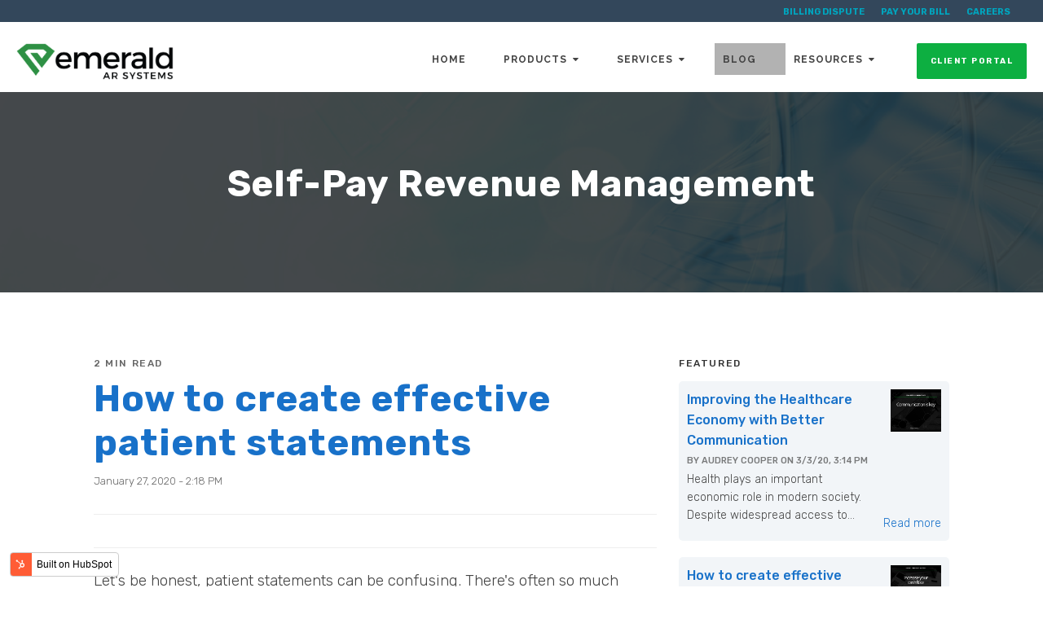

--- FILE ---
content_type: text/html; charset=UTF-8
request_url: https://www.emeraldar.com/blog/how-to-create-effective-patient-statements
body_size: 9614
content:
<!doctype html><!--[if lt IE 7]> <html class="no-js lt-ie9 lt-ie8 lt-ie7" lang="en" > <![endif]--><!--[if IE 7]>    <html class="no-js lt-ie9 lt-ie8" lang="en" >        <![endif]--><!--[if IE 8]>    <html class="no-js lt-ie9" lang="en" >               <![endif]--><!--[if gt IE 8]><!--><html class="no-js" lang="en"><!--<![endif]--><head>
    <meta charset="utf-8">
    <meta http-equiv="X-UA-Compatible" content="IE=edge,chrome=1">
    <meta name="author" content="Emerald">
    <meta name="description" content="Let's be honest, patient statements can be confusing. There's often so much jargon on them that patients don't know when to pay their bill, let alone how to pay it. So, what can you do to simplify statements, and is it even possible to make things easier? We think so. Here's an overview of what's going wrong with patient statements and how to fix them. ">
    <meta name="generator" content="HubSpot">
    <title>How to create effective patient statements</title>
    <link rel="shortcut icon" href="https://www.emeraldar.com/hubfs/Emerald_AR_December2018%20Theme/images/favicon.png">
    
<meta name="viewport" content="width=device-width, initial-scale=1">

    <script src="/hs/hsstatic/jquery-libs/static-1.1/jquery/jquery-1.7.1.js"></script>
<script>hsjQuery = window['jQuery'];</script>
    <meta property="og:description" content="Let's be honest, patient statements can be confusing. There's often so much jargon on them that patients don't know when to pay their bill, let alone how to pay it. So, what can you do to simplify statements, and is it even possible to make things easier? We think so. Here's an overview of what's going wrong with patient statements and how to fix them. ">
    <meta property="og:title" content="How to create effective patient statements">
    <meta name="twitter:description" content="Let's be honest, patient statements can be confusing. There's often so much jargon on them that patients don't know when to pay their bill, let alone how to pay it. So, what can you do to simplify statements, and is it even possible to make things easier? We think so. Here's an overview of what's going wrong with patient statements and how to fix them. ">
    <meta name="twitter:title" content="How to create effective patient statements">

    

    
    <style>
a.cta_button{-moz-box-sizing:content-box !important;-webkit-box-sizing:content-box !important;box-sizing:content-box !important;vertical-align:middle}.hs-breadcrumb-menu{list-style-type:none;margin:0px 0px 0px 0px;padding:0px 0px 0px 0px}.hs-breadcrumb-menu-item{float:left;padding:10px 0px 10px 10px}.hs-breadcrumb-menu-divider:before{content:'›';padding-left:10px}.hs-featured-image-link{border:0}.hs-featured-image{float:right;margin:0 0 20px 20px;max-width:50%}@media (max-width: 568px){.hs-featured-image{float:none;margin:0;width:100%;max-width:100%}}.hs-screen-reader-text{clip:rect(1px, 1px, 1px, 1px);height:1px;overflow:hidden;position:absolute !important;width:1px}
</style>

<link rel="stylesheet" href="https://www.emeraldar.com/hubfs/hub_generated/template_assets/1/8303942496/1744297784519/template_clean-5-style.css">
<link rel="stylesheet" href="https://www.emeraldar.com/hubfs/hub_generated/module_assets/1/8484521528/1744369885435/module_CLEAN_5_-_Global_-_Header-1553794981693.min.css">
 
<style>
  
  .hhs-nav {padding-top: 8px;}
  .hhs-header {
   background-color:#fff; 
  }
  
  .header-container .hhs-header{top: 30px}
  .hhs-header.sticky-menu{top: 0px !important}
  
  
  .hhs-nav-opt-items {padding-top:0px;}
  
  
  .hhs-hat-menu .hs-menu-wrapper.hs-menu-flow-horizontal>ul li a {
   color:  rgba(0, 164, 189,100);
  }
  .hhs-hat-menu .hs-menu-wrapper.hs-menu-flow-horizontal>ul li a:hover {
   color:  rgba(255, 122, 89,100);
  }
  @media (max-width: 450px) {
    
  .hhs-header-cta {display: none;}
   
  }
  
   @media (max-width: 450px) {
    
      .hhs-header .hhs-nav {
        position: relative;
        margin-right: 20px;
        margin-left: 20px;
     }
     .hhs-header-menu .mobile-trigger { top: 28px  !important;}
     
     .hhs-header-logo {
      margin-left: 0px; 
     }
     .mobile-trigger { right: 0 !important;}
    .hhs-nav-opt-items {
      padding-right: 50px; 
    }
  }
  
  
</style>

<link rel="stylesheet" href="https://www.emeraldar.com/hubfs/hub_generated/module_assets/1/8484497085/1744369882649/module_CLEAN_5_-_Hero_-_Text_-_For_Blog-1553794986570.min.css">

<style>
  .hhs-hero h1, .hhs-hero h2, .hhs-hero h3, .hhs-hero h4, .hhs-hero h5, .hhs-hero h6, .hhs-hero p, .hhs-hero span, .hhs-hero li, .hhs-hero label {color: #ffffff !important;}





  #hs_cos_wrapper_module_15445625587422482 .hhs .hhs-hero {
    background-image: url(https://www.emeraldar.com/hubfs/Stock%20images/Abstract%20molecules%20medical%20blue%20background.jpeg);
    
    
      
  }






@media (max-width: 479px) {
    .hhs-hero-top { 
      height: 450px !important;
  }
  .hhs-hero-top .hhs-center-hero {
    max-width: 100% !important;
  }
  .hhs-hero-top.hhs-full-hero-vh {min-height: auto !important;}
}
</style>

<link rel="stylesheet" href="https://www.emeraldar.com/hubfs/hub_generated/module_assets/1/8484521492/1744369884658/module_CLEAN_5_-_Item_-_Spacer-1553794970446.min.css">
<link rel="stylesheet" href="/hs/hsstatic/BlogSocialSharingSupport/static-1.258/bundles/project.css">
<link rel="stylesheet" href="/hs/hsstatic/AsyncSupport/static-1.501/sass/comments_listing_asset.css">
<link rel="stylesheet" href="/hs/hsstatic/AsyncSupport/static-1.501/sass/rss_post_listing.css">
<link rel="stylesheet" href="https://www.emeraldar.com/hubfs/hub_generated/template_assets/1/6724459046/1744297785474/template_Emerald_AR_December2018-style.css">
<link rel="stylesheet" href="https://www.emeraldar.com/hubfs/hub_generated/template_assets/1/6724459043/1744297771950/template_Emerald_AR_December2018-modules.min.css">

<style>
  .footer-social i {font-size: px;}
  
  
  .hhs-footer .hs-menu-wrapper.hs-menu-flow-horizontal > ul li a {
 	padding: 0px 10px 5px;
  max-width: auto;
  font-size: 13px;
  overflow: visible;
  font-weight: 500;
  color: rgba(255, 255, 255,100);
}
  
</style>

<link rel="stylesheet" href="https://www.emeraldar.com/hubfs/hub_generated/template_assets/1/9530960966/1744297786332/template_Growth_Series_Theme.css">
    

    
<!--  Added by GoogleAnalytics integration -->
<script>
var _hsp = window._hsp = window._hsp || [];
_hsp.push(['addPrivacyConsentListener', function(consent) { if (consent.allowed || (consent.categories && consent.categories.analytics)) {
  (function(i,s,o,g,r,a,m){i['GoogleAnalyticsObject']=r;i[r]=i[r]||function(){
  (i[r].q=i[r].q||[]).push(arguments)},i[r].l=1*new Date();a=s.createElement(o),
  m=s.getElementsByTagName(o)[0];a.async=1;a.src=g;m.parentNode.insertBefore(a,m)
})(window,document,'script','//www.google-analytics.com/analytics.js','ga');
  ga('create','UA-41847106-1','auto');
  ga('send','pageview');
}}]);
</script>

<!-- /Added by GoogleAnalytics integration -->


<meta name="google-site-verification" content="ArtzkxVr3f-LCp4BXReAvffgtyqpcf8Dos6SwbxG0E0">
<link rel="stylesheet" href="https://use.fontawesome.com/releases/v5.8.1/css/all.css">
<link rel="amphtml" href="https://www.emeraldar.com/blog/how-to-create-effective-patient-statements?hs_amp=true">

<meta property="og:image" content="https://www.emeraldar.com/hubfs/New%20Blog%20Post%20(2)-1.png">
<meta property="og:image:width" content="940">
<meta property="og:image:height" content="788">

<meta name="twitter:image" content="https://www.emeraldar.com/hubfs/New%20Blog%20Post%20(2)-1.png">


<meta property="og:url" content="https://www.emeraldar.com/blog/how-to-create-effective-patient-statements">
<meta name="twitter:card" content="summary_large_image">

<link rel="canonical" href="https://www.emeraldar.com/blog/how-to-create-effective-patient-statements">

<meta property="og:type" content="article">
<link rel="alternate" type="application/rss+xml" href="https://www.emeraldar.com/blog/rss.xml">
<meta name="twitter:domain" content="www.emeraldar.com">
<script src="//platform.linkedin.com/in.js" type="text/javascript">
    lang: en_US
</script>

<meta http-equiv="content-language" content="en">
<link rel="stylesheet" href="//7052064.fs1.hubspotusercontent-na1.net/hubfs/7052064/hub_generated/template_assets/DEFAULT_ASSET/1767723259071/template_layout.min.css">


<link rel="stylesheet" href="https://www.emeraldar.com/hubfs/hub_generated/template_assets/1/8484521516/1744297785952/template_clean-5-style-1553794978352.css">




</head>
<body class="   hs-content-id-24920661371 hs-blog-post hs-blog-id-6727759407" style="">
    <div class="header-container-wrapper">
    <div class="header-container container-fluid">

<div class="row-fluid-wrapper row-depth-1 row-number-1 ">
<div class="row-fluid ">
<div class="span12 widget-span widget-type-custom_widget " style="" data-widget-type="custom_widget" data-x="0" data-w="12">
<div id="hs_cos_wrapper_module_15416388055966326" class="hs_cos_wrapper hs_cos_wrapper_widget hs_cos_wrapper_type_module" style="" data-hs-cos-general-type="widget" data-hs-cos-type="module">



<div class="hhs-header-hat" style="background-color: rgba(51, 71, 91,100);">
  <div class="hhs-col-12 hhs-header-full">
    <div class="hhs-hat-menu"><span id="hs_cos_wrapper_module_15416388055966326_" class="hs_cos_wrapper hs_cos_wrapper_widget hs_cos_wrapper_type_simple_menu" style="" data-hs-cos-general-type="widget" data-hs-cos-type="simple_menu"><div id="hs_menu_wrapper_module_15416388055966326_" class="hs-menu-wrapper active-branch flyouts hs-menu-flow-horizontal" role="navigation" data-sitemap-name="" data-menu-id="" aria-label="Navigation Menu">
 <ul role="menu">
  <li class="hs-menu-item hs-menu-depth-1" role="none"><a href="https://share.hsforms.com/19JMxXfLJQVmZAu_Z6lfvFQ2vj2o?__hstc=33507169.a4ef11b15f1fbdf0c689f7913c4e0aa7.1565064394586.1565283894559.1565291729783.11&amp;__hssc=33507169.2.1565291729783&amp;__hsfp=4249850865" role="menuitem" target="_self">Billing Dispute</a></li>
  <li class="hs-menu-item hs-menu-depth-1" role="none"><a href="https://www.youraccountcenter.com/" role="menuitem" target="_self">Pay Your Bill</a></li>
  <li class="hs-menu-item hs-menu-depth-1" role="none"><a href="https://www.emeraldar.com/careers/" role="menuitem" target="_self">Careers</a></li>
 </ul>
</div></span></div>
  </div>
</div>

<div class="hhs-header" style="padding: 15px 0; background-color: ;"> 
  <div class="hhs-col-12 hhs-header-full">
    <div class="hhs-nav">
      <a href="https://emeraldar.com">
         <div class="hhs-header-logo ">
          <img class="hhs-logo-header for-main logo-color" src="https://www.emeraldar.com/hubfs/logobig.png" style="max-height: 45px;">
          <img class="hhs-logo-header for-main logo-white" src="https://www.emeraldar.com/hubfs/logosmall-1.png" style="max-height: 45px;">
          <img class="hhs-logo-header for-sticky" src="https://www.emeraldar.com/hubfs/logobig.png" style="max-height: 45px;">
        </div>
      </a>
      <div class="hhs-nav-opt-items">
        
        
        
        <div class="hhs-header-cta">
        <a target="_blank" class="cta_button cta-primary" href="https://clientportal.emeraldar.com/">Client Portal</a>
        </div>
        
        
        
        <div class="hhs-lang-switch">
          <span id="hs_cos_wrapper_module_15416388055966326_language_switcher" class="hs_cos_wrapper hs_cos_wrapper_widget hs_cos_wrapper_type_language_switcher" style="" data-hs-cos-general-type="widget" data-hs-cos-type="language_switcher"></span>
        </div>
      </div>
      <div class="hhs-header-menu custom-menu-primary ">
        <span id="hs_cos_wrapper_module_15416388055966326_" class="hs_cos_wrapper hs_cos_wrapper_widget hs_cos_wrapper_type_menu" style="" data-hs-cos-general-type="widget" data-hs-cos-type="menu"><div id="hs_menu_wrapper_module_15416388055966326_" class="hs-menu-wrapper active-branch flyouts hs-menu-flow-horizontal" role="navigation" data-sitemap-name="default" data-menu-id="6724976613" aria-label="Navigation Menu">
 <ul role="menu" class="active-branch">
  <li class="hs-menu-item hs-menu-depth-1" role="none"><a href="https://www.emeraldar.com" role="menuitem">Home</a></li>
  <li class="hs-menu-item hs-menu-depth-1 hs-item-has-children" role="none"><a href="javascript:;" aria-haspopup="true" aria-expanded="false" role="menuitem">Products</a>
   <ul role="menu" class="hs-menu-children-wrapper">
    <li class="hs-menu-item hs-menu-depth-2" role="none"><a href="https://www.emeraldar.com/eligibility" role="menuitem">Medicaid Eligibility</a></li>
   </ul></li>
  <li class="hs-menu-item hs-menu-depth-1 hs-item-has-children" role="none"><a href="javascript:;" aria-haspopup="true" aria-expanded="false" role="menuitem">Services</a>
   <ul role="menu" class="hs-menu-children-wrapper">
    <li class="hs-menu-item hs-menu-depth-2" role="none"><a href="https://www.emeraldar.com/statements" role="menuitem">Patient Statements</a></li>
    <li class="hs-menu-item hs-menu-depth-2" role="none"><a href="https://www.emeraldar.com/earlystagebilling" role="menuitem">Early Stage Patient Billing</a></li>
    <li class="hs-menu-item hs-menu-depth-2" role="none"><a href="https://www.emeraldar.com/latestagepatientbilling" role="menuitem">Late Stage Billing</a></li>
   </ul></li>
  <li class="hs-menu-item hs-menu-depth-1 active active-branch" role="none"><a href="https://www.emeraldar.com/blog" role="menuitem">Blog</a></li>
  <li class="hs-menu-item hs-menu-depth-1 hs-item-has-children" role="none"><a href="javascript:;" aria-haspopup="true" aria-expanded="false" role="menuitem">Resources</a>
   <ul role="menu" class="hs-menu-children-wrapper">
    <li class="hs-menu-item hs-menu-depth-2" role="none"><a href="https://www.emeraldar.com/anesthesiology-patient-billing" role="menuitem">Anesthesiology Patient Billing</a></li>
    <li class="hs-menu-item hs-menu-depth-2" role="none"><a href="https://www.emeraldar.com/radiology-patient-billing-services/" role="menuitem">Radiology Patient Billing</a></li>
    <li class="hs-menu-item hs-menu-depth-2" role="none"><a href="https://www.emeraldar.com/medicaid-eligibility" role="menuitem">Medicaid Eligibility</a></li>
    <li class="hs-menu-item hs-menu-depth-2" role="none"><a href="https://www.emeraldar.com/hospital-patient-billing-services/" role="menuitem">Hospital Patient Billing </a></li>
    <li class="hs-menu-item hs-menu-depth-2" role="none"><a href="https://www.emeraldar.com/contact" role="menuitem">Contact Us</a></li>
   </ul></li>
 </ul>
</div></span>
      </div>
    </div>
</div>

</div>

</div><!--end widget-span -->
</div><!--end row-->
</div><!--end row-wrapper -->

    </div><!--end header -->
</div><!--end header wrapper -->

<div class="body-container-wrapper">
    <div class="body-container container-fluid">

<div class="row-fluid-wrapper row-depth-1 row-number-1 ">
<div class="row-fluid ">
<div class="span12 widget-span widget-type-custom_widget " style="" data-widget-type="custom_widget" data-x="0" data-w="12">
<div id="hs_cos_wrapper_module_15445625587422482" class="hs_cos_wrapper hs_cos_wrapper_widget hs_cos_wrapper_type_module" style="" data-hs-cos-general-type="widget" data-hs-cos-type="module">







<div class="hhs hhs-hero-con "> 
  <section class="hhs-col-12 hhs-hero  hhs-hero-top  parallax  " data-image-src="https://cdn2.hubspot.net/hubfs/4830288/Stock%20images/Abstract%20molecules%20medical%20blue%20background.jpeg" style="height: 20vw; min-height: 250px; ">
    
      <div class="overlay" style=" background-color: rgba(51, 71, 91,0.40);"></div>
    
    <div class="hhs-content-align">
    <div class="hhs-col-12 page-center">
      <div class="hhs-container-fluid">
      <div class="hhs-container ">
      <div class="hhs-col-12 hhs-text-center hhs-center-hero wow fadeInUp" style="max-width: 100%;">
        <h2>Self-Pay Revenue Management</h2>
      </div>
      </div>
      </div>
    </div>
    </div>
    
  </section>
</div></div>

</div><!--end widget-span -->
</div><!--end row-->
</div><!--end row-wrapper -->

<div class="row-fluid-wrapper row-depth-1 row-number-2 ">
<div class="row-fluid ">
<div class="span12 widget-span widget-type-cell page-center content-wrapper" style="" data-widget-type="cell" data-x="0" data-w="12">

<div class="row-fluid-wrapper row-depth-1 row-number-3 ">
<div class="row-fluid ">
<div class="span12 widget-span widget-type-custom_widget " style="" data-widget-type="custom_widget" data-x="0" data-w="12">
<div id="hs_cos_wrapper_module_15416393771266712" class="hs_cos_wrapper hs_cos_wrapper_widget hs_cos_wrapper_type_module" style="" data-hs-cos-general-type="widget" data-hs-cos-type="module">
<div class="hhs-horz-spacer" style="height:50px;"></div>
</div>

</div><!--end widget-span -->
</div><!--end row-->
</div><!--end row-wrapper -->

<div class="row-fluid-wrapper row-depth-1 row-number-4 ">
<div class="row-fluid ">
<div class="span8 widget-span widget-type-cell blog-content" style="" data-widget-type="cell" data-x="0" data-w="8">

<div class="row-fluid-wrapper row-depth-1 row-number-5 ">
<div class="row-fluid ">
<div class="span12 widget-span widget-type-blog_content " style="" data-widget-type="blog_content" data-x="0" data-w="12">
<div class="blog-section">
    <div class="blog-post-wrapper cell-wrapper">
      <h6 class="reading-minutes">
        
        
        
        
        
        2 min read
        
      </h6>
        <div class="section post-header clearfix">
            <h1>
                <a href="https://www.emeraldar.com/blog/how-to-create-effective-patient-statements" id="hubspot-name" class="link hubspot-editable" data-hubspot-form-id="name" data-hubspot-name="Blog Title"><span id="hs_cos_wrapper_name" class="hs_cos_wrapper hs_cos_wrapper_meta_field hs_cos_wrapper_type_text" style="" data-hs-cos-general-type="meta_field" data-hs-cos-type="text">How to create effective patient statements</span></a>
            </h1>
            <p id="hubspot-author_data" class="hubspot-editable" data-hubspot-form-id="author_data" data-hubspot-name="Blog Author">
             January 27, 2020 - 2:18 PM
            </p>
            <div class="social-sharing-wrapper">
                <span id="hs_cos_wrapper_blog_social_sharing" class="hs_cos_wrapper hs_cos_wrapper_widget hs_cos_wrapper_type_blog_social_sharing" style="" data-hs-cos-general-type="widget" data-hs-cos-type="blog_social_sharing">
<div class="hs-blog-social-share">
    <ul class="hs-blog-social-share-list">
        

        
        <li class="hs-blog-social-share-item hs-blog-social-share-item-linkedin">
            <!-- LinkedIn social share -->
            <script type="IN/Share" data-url="https://www.emeraldar.com/blog/how-to-create-effective-patient-statements" data-showzero="true" data-counter="right"></script>
        </li>
        

        
        <li class="hs-blog-social-share-item hs-blog-social-share-item-facebook">
            <!-- Facebook share -->
            <div class="fb-share-button" data-href="https://www.emeraldar.com/blog/how-to-create-effective-patient-statements" data-layout="button_count"></div>
        </li>
        
    </ul>
 </div>

</span>
            </div>
        </div>

        <div class="section post-body">
            <span id="hs_cos_wrapper_post_body" class="hs_cos_wrapper hs_cos_wrapper_meta_field hs_cos_wrapper_type_rich_text" style="" data-hs-cos-general-type="meta_field" data-hs-cos-type="rich_text"><p>Let's be honest, patient statements can be confusing. There's often so much jargon on them that patients don't know when to pay their bill, let alone how to pay it. So, what can you do to simplify statements, and is it even possible to make things easier? We think so. Here's an overview of what's going wrong with patient statements and how to fix them.</p>
<!--more-->
<h2>The problem with patient statements</h2>
<p>We can't stress enough how important it is to get patient statements right – they're designed to generate revenue, after all. Over the years, we've narrowed down the problems with patient statements to these key points:</p>
<ul>
<li>They're only available in one language.</li>
<li>There are too many unnecessary numbers and addresses on the average statement.</li>
<li>Payment terms are unclear.</li>
<li>Patients don't understand billing practices.</li>
</ul>
<p>The good news is that it's easy to fix these problems and increase your cash flow right now. Here's how.</p>
<h2>Add language options</h2>
<p>We've established that providing a statement in a patient's own language reduces inbound call volume and the days spent in arrears. Make it easy for patients to understand their statement, starting with the language.</p>
<h2>Be Intentional with Information</h2>
<p>No patient statement needs numerous telephone numbers and contact addresses. List one telephone number for patient queries and a single payment address, and you're good to go</p>
<h2>Clear up your billing practices</h2>
<p>You can instantly reduce your inbound call volume by providing some clear, jargon-free service descriptions for your patients. If you're transparent and make it clear why there may be discrepancies on a statement – for example, perhaps an insurer didn't pay, or there's a charge for extra services – patients are more likely to pay up quick.</p>
<h2>Offer flexibility</h2>
<p>Patients might call you because they want to know what payment options are available. Make the options clear upfront and offer automated payment plans. The easier it is for patients to settle their bill, the happier they'll be, and the more likely it is that they'll recommend you to their extended network.</p>
<h2>Conclusion</h2>
<p>The healthcare space is constantly evolving. Thanks to fintech, it is only a matter of time before new, more flexible ways to pay are on offer. For now, though, it's all about making it easier for patients to decipher their <a href="https://vimeo.com/314378135" rel=" noopener">statements </a>and settle their bills sooner rather than later. With our tips, you can <a href="https://www.emeraldar.com/statements" target="_blank" rel="noopener">increase</a> your cash flow and minimize patient confusion today.</p></span>
        </div>
        
            <div class="topic-list" style="margin-top: 40px;">
             <p id="hubspot-topic_data"> Topics:
                
                    <a class="topic-link" href="https://www.emeraldar.com/blog/topic/health-centers">Health Centers</a>
                
                    <a class="topic-link" href="https://www.emeraldar.com/blog/topic/healthcare-debt">healthcare debt</a>
                
                    <a class="topic-link" href="https://www.emeraldar.com/blog/topic/medical-billing-process">medical billing process</a>
                
                    <a class="topic-link" href="https://www.emeraldar.com/blog/topic/multi-lingual-patient">multi-lingual patient</a>
                
                    <a class="topic-link" href="https://www.emeraldar.com/blog/topic/patient-communication">patient communication</a>
                
                    <a class="topic-link" href="https://www.emeraldar.com/blog/topic/patient-friendly">Patient Friendly</a>
                
                    <a class="topic-link" href="https://www.emeraldar.com/blog/topic/problem-solving">problem solving</a>
                
                    <a class="topic-link" href="https://www.emeraldar.com/blog/topic/medicaidbilling">medicaidbilling</a>
                
                    <a class="topic-link" href="https://www.emeraldar.com/blog/topic/customer-service">customer service</a>
                
                    <a class="topic-link" href="https://www.emeraldar.com/blog/topic/patient-statements">patient statements</a>
                
                    <a class="topic-link" href="https://www.emeraldar.com/blog/topic/medical-collections">medical collections</a>
                
                    <a class="topic-link" href="https://www.emeraldar.com/blog/topic/healthcare-collections">healthcare collections</a>
                
             </p>
             </div>
        

        <div class="about-author-sec row-fluid">
            <div class="span2">
                <img width="100" height="100" alt="Emerald" src="https://www.emeraldar.com/hs-fs/hubfs/user-307993_640.png?width=100&amp;height=100&amp;name=user-307993_640.png" srcset="https://www.emeraldar.com/hs-fs/hubfs/user-307993_640.png?width=50&amp;height=50&amp;name=user-307993_640.png 50w, https://www.emeraldar.com/hs-fs/hubfs/user-307993_640.png?width=100&amp;height=100&amp;name=user-307993_640.png 100w, https://www.emeraldar.com/hs-fs/hubfs/user-307993_640.png?width=150&amp;height=150&amp;name=user-307993_640.png 150w, https://www.emeraldar.com/hs-fs/hubfs/user-307993_640.png?width=200&amp;height=200&amp;name=user-307993_640.png 200w, https://www.emeraldar.com/hs-fs/hubfs/user-307993_640.png?width=250&amp;height=250&amp;name=user-307993_640.png 250w, https://www.emeraldar.com/hs-fs/hubfs/user-307993_640.png?width=300&amp;height=300&amp;name=user-307993_640.png 300w" sizes="(max-width: 100px) 100vw, 100px">
            </div>
            <div class="span10">
                <h5>Written by <a class="author-link" href="https://www.emeraldar.com/blog/author/emerald">Emerald</a></h5>
                <p></p>
                
            </div>
        </div>
        
        <div class="post-jump-con clearfix">
        
        <div class="prev-post post-jump">
            <h6 class="post-jump-label"><a href="/blog/use-tech-to-help-refine-your-process"><i class="fas fa-arrow-left"></i> Previous Post</a></h6>
            <div class="featured-img-con">
                <a href="/blog/use-tech-to-help-refine-your-process"><img src="https://www.emeraldar.com/hubfs/Claim%20Miner%20Tech%20Tool.png">
            </a></div><a href="/blog/use-tech-to-help-refine-your-process">
            </a><h6><a href="/blog/use-tech-to-help-refine-your-process"></a><a href="/blog/use-tech-to-help-refine-your-process">Medicaid Enrollment- Use tech to help refine your process.</a></h6>
        </div>
        
        
        <div class="next-post post-jump">
            <h6 class="post-jump-label"><a href="/blog/improving-the-healthcare-economy-with-better-communication">Next Post  <i class="fas fa-arrow-right"></i></a></h6>
            <div class="featured-img-con">
            <a href="/blog/improving-the-healthcare-economy-with-better-communication"><img src="https://www.emeraldar.com/hubfs/New%20Blog%20Post%20(5).png">
            </a></div><a href="/blog/improving-the-healthcare-economy-with-better-communication">
            </a><h6><a href="/blog/improving-the-healthcare-economy-with-better-communication"></a><a href="/blog/improving-the-healthcare-economy-with-better-communication">Improving the Healthcare Economy with Better Communication</a></h6>
        </div>
        
        </div>
    </div>
</div>
<div style="margin-top: 60px;">
    <h3>Post a Comment</h3>
</div></div>

</div><!--end row-->
</div><!--end row-wrapper -->

<div class="row-fluid-wrapper row-depth-1 row-number-6 ">
<div class="row-fluid ">
<div class="span12 widget-span widget-type-blog_comments hhs-blog-comments" style="" data-widget-type="blog_comments" data-x="0" data-w="12">
<div class="cell-wrapper layout-widget-wrapper">
<span id="hs_cos_wrapper_module_1494873009607477" class="hs_cos_wrapper hs_cos_wrapper_widget hs_cos_wrapper_type_blog_comments" style="" data-hs-cos-general-type="widget" data-hs-cos-type="blog_comments">
<div class="section post-footer">
    <div id="comments-listing" class="new-comments"></div>
    
</div>

</span></div><!--end layout-widget-wrapper -->
</div><!--end widget-span -->
</div><!--end row-->
</div><!--end row-wrapper -->

</div><!--end widget-span -->
<div class="span4 widget-span widget-type-cell hhs-blog-sidebar" style="" data-widget-type="cell" data-x="8" data-w="4">

<div class="row-fluid-wrapper row-depth-1 row-number-7 ">
<div class="row-fluid ">
<div class="span12 widget-span widget-type-custom_widget " style="" data-widget-type="custom_widget" data-x="0" data-w="12">
<div id="hs_cos_wrapper_module_15417044650787934" class="hs_cos_wrapper hs_cos_wrapper_widget hs_cos_wrapper_type_module widget-type-rss_listing widget-type-rss_listing" style="" data-hs-cos-general-type="widget" data-hs-cos-type="module">
    
    




<span id="hs_cos_wrapper_module_15417044650787934_" class="hs_cos_wrapper hs_cos_wrapper_widget hs_cos_wrapper_type_rss_listing" style="" data-hs-cos-general-type="widget" data-hs-cos-type="rss_listing">
<h3>Featured</h3>


    <div class="hs-rss-module feedreader_box hs-hash-1920061403"></div>

</span></div>

</div><!--end widget-span -->
</div><!--end row-->
</div><!--end row-wrapper -->

<div class="row-fluid-wrapper row-depth-1 row-number-8 ">
<div class="row-fluid ">
<div class="span12 widget-span widget-type-custom_widget " style="" data-widget-type="custom_widget" data-x="0" data-w="12">
<div id="hs_cos_wrapper_module_15417048496818313" class="hs_cos_wrapper hs_cos_wrapper_widget hs_cos_wrapper_type_module" style="" data-hs-cos-general-type="widget" data-hs-cos-type="module">
<div class="hhs-horz-spacer divider-line" style="margin:25px 0 25px; border-bottom: 1px solid #dddddd"></div>
</div>

</div><!--end widget-span -->
</div><!--end row-->
</div><!--end row-wrapper -->

<div class="row-fluid-wrapper row-depth-1 row-number-9 ">
<div class="row-fluid ">
<div id="sticker">
<div class="span12 widget-span widget-type-blog_subscribe subscribe-container" style="" data-widget-type="blog_subscribe" data-x="0" data-w="12">
<div class="cell-wrapper layout-widget-wrapper">
<span id="hs_cos_wrapper_wizard_module_236789360158759630737408096667449998041" class="hs_cos_wrapper hs_cos_wrapper_widget hs_cos_wrapper_type_blog_subscribe" style="" data-hs-cos-general-type="widget" data-hs-cos-type="blog_subscribe"><h3 id="hs_cos_wrapper_wizard_module_236789360158759630737408096667449998041_title" class="hs_cos_wrapper form-title" data-hs-cos-general-type="widget_field" data-hs-cos-type="text">Sign up for updates</h3>

<div id="hs_form_target_wizard_module_236789360158759630737408096667449998041_4459"></div>



</span></div><!--end layout-widget-wrapper -->
</div><!--end widget-span -->
          </div>
</div><!--end row-->
</div><!--end row-wrapper -->

</div><!--end widget-span -->
</div><!--end row-->
</div><!--end row-wrapper -->

<div class="row-fluid-wrapper row-depth-1 row-number-10 ">
<div class="row-fluid ">
<div class="span12 widget-span widget-type-custom_widget " style="" data-widget-type="custom_widget" data-x="0" data-w="12">
<div id="hs_cos_wrapper_module_15417184276351456" class="hs_cos_wrapper hs_cos_wrapper_widget hs_cos_wrapper_type_module" style="" data-hs-cos-general-type="widget" data-hs-cos-type="module">
<div class="hhs-horz-spacer" style="height:100px;"></div>
</div>

</div><!--end widget-span -->
</div><!--end row-->
</div><!--end row-wrapper -->

</div><!--end widget-span -->
</div><!--end row-->
</div><!--end row-wrapper -->

    </div><!--end body -->
</div><!--end body wrapper -->

<div class="footer-container-wrapper">
    <div class="footer-container container-fluid">

<div class="row-fluid-wrapper row-depth-1 row-number-1 ">
<div class="row-fluid ">
<div class="span12 widget-span widget-type-custom_widget " style="" data-widget-type="custom_widget" data-x="0" data-w="12">
<div id="hs_cos_wrapper_module_15416388463216328" class="hs_cos_wrapper hs_cos_wrapper_widget hs_cos_wrapper_type_module" style="" data-hs-cos-general-type="widget" data-hs-cos-type="module">


<div class="hhs hhs-footer" style="padding: 100px 0; background-color: rgba(51, 71, 91,100);">
  <div class="hhs-col-12 page-center">
    <div class="hhs-col-3">
    	<img src="" style="max-height: px; margin-bottom: 20px;">
      <p></p>
      
    </div>
    <div class="hhs-col-3">
      <div class="hhs-footer-menu">
      	<span id="hs_cos_wrapper_module_15416388463216328_" class="hs_cos_wrapper hs_cos_wrapper_widget hs_cos_wrapper_type_simple_menu" style="" data-hs-cos-general-type="widget" data-hs-cos-type="simple_menu"><div id="hs_menu_wrapper_module_15416388463216328_" class="hs-menu-wrapper active-branch flyouts hs-menu-flow-horizontal" role="navigation" data-sitemap-name="" data-menu-id="" aria-label="Navigation Menu">
 <ul role="menu">
  <li class="hs-menu-item hs-menu-depth-1" role="none"><a href="https://www.emeraldar.com/contact-us/" role="menuitem" target="_self">Contact Us</a></li>
  <li class="hs-menu-item hs-menu-depth-1" role="none"><a href="https://youraccountcenter.com" role="menuitem" target="_self">Patient Payment Site</a></li>
  <li class="hs-menu-item hs-menu-depth-1" role="none"><a href="https://clientportal.emeraldar.com" role="menuitem" target="_self">Client Portal</a></li>
 </ul>
</div></span>
      </div>
    </div>
    <div class="hhs-col-3">
      <div class="hhs-contact-con">
        <h6 style="margin-bottom: 30px;color: rgba(255, 255, 255,100);">Contact Us</h6>
        <p><i class="fas fa-mobile-alt"></i><span> 866-299-8383</span></p>
        <p><i class="far fa-envelope"></i><span><a href="mailto:info@emeraldar.com">info@emeraldar.com</a></span></p>
        <p><i class="far fa-building"></i> <span><br>Phoenix, AZ 85012</span></p>
      </div>
    </div>
    <div class="hhs-col-3">
      <div class="hhs-subscribe-con">
      <h6 style="margin-bottom: 30px;color: rgba(255, 255, 255,100);"></h6>
        <div>
          <span id="hs_cos_wrapper_module_15416388463216328_" class="hs_cos_wrapper hs_cos_wrapper_widget hs_cos_wrapper_type_form" style="" data-hs-cos-general-type="widget" data-hs-cos-type="form"><h3 id="hs_cos_wrapper_form_949158845_title" class="hs_cos_wrapper form-title" data-hs-cos-general-type="widget_field" data-hs-cos-type="text"></h3>

<div id="hs_form_target_form_949158845"></div>









</span>
        </div>
      </div>
    </div>
    <div class="horz-rule"></div>
    <div>
      <div class="hhs-footer-copyright hhs-col-6" style="margin-top: 20px;">
        <p style="color: rgba(255, 255, 255,100);">©2019 Company Inc. All rights reserved.</p>
      </div>
      <div class="hhs-col-6 hhs-footer-mini-links" style="margin-top: 20px; float: right;">
      	<div class="text-align: right;"><span id="hs_cos_wrapper_module_15416388463216328_" class="hs_cos_wrapper hs_cos_wrapper_widget hs_cos_wrapper_type_simple_menu" style="" data-hs-cos-general-type="widget" data-hs-cos-type="simple_menu"><div id="hs_menu_wrapper_module_15416388463216328_" class="hs-menu-wrapper active-branch flyouts hs-menu-flow-horizontal" role="navigation" data-sitemap-name="" data-menu-id="" aria-label="Navigation Menu">
 <ul role="menu">
  <li class="hs-menu-item hs-menu-depth-1" role="none"><a href="https://www.emeraldar.com/about-us/" role="menuitem" target="_self">About Us</a></li>
  <li class="hs-menu-item hs-menu-depth-1" role="none"><a href="https://www.emeraldar.com/contact-us/" role="menuitem" target="_self">Contact Us</a></li>
 </ul>
</div></span></div>
      </div>
    </div>
  </div>
</div></div>

</div><!--end widget-span -->
</div><!--end row-->
</div><!--end row-wrapper -->

<div class="row-fluid-wrapper row-depth-1 row-number-2 ">
<div class="row-fluid ">
<div class="span12 widget-span widget-type-global_group " style="" data-widget-type="global_group" data-x="0" data-w="12">
<div class="" data-global-widget-path="generated_global_groups/8484521517.html"><div class="row-fluid-wrapper row-depth-1 row-number-1 ">
<div class="row-fluid ">
<div class="span12 widget-span widget-type-custom_widget " style="" data-widget-type="custom_widget" data-x="0" data-w="12">
<div id="hs_cos_wrapper_module_1542133680045554" class="hs_cos_wrapper hs_cos_wrapper_widget hs_cos_wrapper_type_module widget-type-space" style="" data-hs-cos-general-type="widget" data-hs-cos-type="module"><span class="hs-horizontal-spacer"></span></div>

</div><!--end widget-span -->
</div><!--end row-->
</div><!--end row-wrapper -->
</div>
</div><!--end widget-span -->
</div><!--end row-->
</div><!--end row-wrapper -->

<div class="row-fluid-wrapper row-depth-1 row-number-3 ">
<div class="row-fluid ">
<div class="span12 widget-span widget-type-custom_widget " style="" data-widget-type="custom_widget" data-x="0" data-w="12">
<div id="hs_cos_wrapper_module_15416388551196330" class="hs_cos_wrapper hs_cos_wrapper_widget hs_cos_wrapper_type_module" style="" data-hs-cos-general-type="widget" data-hs-cos-type="module"><link href="https://fonts.googleapis.com/css?family=Rubik:300,300i,400,400i,500,700" rel="stylesheet">
<link rel="stylesheet" href="https://pro.fontawesome.com/releases/v5.7.2/css/all.css" integrity="sha384-6jHF7Z3XI3fF4XZixAuSu0gGKrXwoX/w3uFPxC56OtjChio7wtTGJWRW53Nhx6Ev" crossorigin="anonymous">

<script type="text/javascript" src="https://cdn2.hubspot.net/hubfs/507386/js/wow.min.js"></script>
<script type="text/javascript" src="https://cdn2.hubspot.net/hubfs/507386/js/smooth-scroll-3-1.js"></script>

<script>
  new WOW().init();
</script>

<script type="text/javascript" src="https://cdn2.hubspot.net/hubfs/507386/hubtheme-main-clean-4.js"></script>

<script type="text/javascript" src="https://cdn2.hubspot.net/hubfs/507386/js/parallax-jq.js"></script></div>

</div><!--end widget-span -->
</div><!--end row-->
</div><!--end row-wrapper -->

    </div><!--end footer -->
</div><!--end footer wrapper -->

    
<script defer src="/hs/hsstatic/cms-free-branding-lib/static-1.2918/js/index.js"></script>
<!-- HubSpot performance collection script -->
<script defer src="/hs/hsstatic/content-cwv-embed/static-1.1293/embed.js"></script>
<script>
var hsVars = hsVars || {}; hsVars['language'] = 'en';
</script>

<script src="/hs/hsstatic/cos-i18n/static-1.53/bundles/project.js"></script>
<script src="https://www.emeraldar.com/hubfs/hub_generated/module_assets/1/8484521528/1744369885435/module_CLEAN_5_-_Global_-_Header-1553794981693.min.js"></script>
 
<script>
  

  







  

</script>


<script src="/hs/hsstatic/keyboard-accessible-menu-flyouts/static-1.17/bundles/project.js"></script>
<script src="/hs/hsstatic/AsyncSupport/static-1.501/js/comment_listing_asset.js"></script>
<script>
  function hsOnReadyPopulateCommentsFeed() {
    var options = {
      commentsUrl: "https://api-na2.hubapi.com/comments/v3/comments/thread/public?portalId=4830288&offset=0&limit=1000&contentId=24920661371&collectionId=6727759407",
      maxThreadDepth: 1,
      showForm: false,
      
      skipAssociateContactReason: 'blogComment',
      disableContactPromotion: true,
      
      target: "hs_form_target_c103e49e-aeb6-4cac-ac02-1d685c788fa0",
      replyTo: "Reply to <em>{{user}}</em>",
      replyingTo: "Replying to {{user}}"
    };
    window.hsPopulateCommentsFeed(options);
  }

  if (document.readyState === "complete" ||
      (document.readyState !== "loading" && !document.documentElement.doScroll)
  ) {
    hsOnReadyPopulateCommentsFeed();
  } else {
    document.addEventListener("DOMContentLoaded", hsOnReadyPopulateCommentsFeed);
  }

</script>

<script src="/hs/hsstatic/AsyncSupport/static-1.501/js/rss_listing_asset.js"></script>
<script>
  function hsOnReadyPopulateRssFeed_1920061403() {
    var options = {
      'id': "1920061403",
      'rss_hcms_url': "/_hcms/rss/feed?feedId=NDgzMDI4ODo2NzI3NzU5NDA3OjI5MjU5NzI0MDQ%3D&limit=3&dateLanguage=ZW5fVVM%3D&dateFormat=c2hvcnQ%3D&zone=VVMvRWFzdGVybg%3D%3D&clickThrough=UmVhZCBtb3Jl&maxChars=100&property=link&property=title&property=date&property=published&property=featuredImage&property=featuredImageAltText&property=summary&property=author&hs-expires=1799280000&hs-version=2&hs-signature=ANTbPnLCywU7UO2E2nsRzr3CsjHcO9C1wA",
      'show_author': true,
      'show_date': true,
      'include_featured_image': true,
      'show_detail' : true,
      'attribution_text': "by ",
      'publish_date_text': "on",
      'item_title_tag' : "span",
      'click_through_text': "Read more",
      'limit_to_chars': 100,
    };
    window.hsPopulateRssFeed(options);
  }

  if (document.readyState === "complete" ||
      (document.readyState !== "loading" && !document.documentElement.doScroll)
  ) {
    hsOnReadyPopulateRssFeed_1920061403();
  } else {
    document.addEventListener("DOMContentLoaded", hsOnReadyPopulateRssFeed_1920061403);
  }

</script>


    <!--[if lte IE 8]>
    <script charset="utf-8" src="https://js-na2.hsforms.net/forms/v2-legacy.js"></script>
    <![endif]-->

<script data-hs-allowed="true" src="/_hcms/forms/v2.js"></script>

  <script data-hs-allowed="true">
      hbspt.forms.create({
          portalId: '4830288',
          formId: '2951a64e-388b-4be2-bc9a-61060b57055e',
          formInstanceId: '4459',
          pageId: '24920661371',
          region: 'na2',
          
          pageName: 'How to create effective patient statements',
          
          contentType: 'blog-post',
          
          formsBaseUrl: '/_hcms/forms/',
          
          
          inlineMessage: "Thanks for Subscribing!",
          
          css: '',
          target: '#hs_form_target_wizard_module_236789360158759630737408096667449998041_4459',
          
          formData: {
            cssClass: 'hs-form stacked'
          }
      });
  </script>


    <script data-hs-allowed="true">
        var options = {
            portalId: '4830288',
            formId: '4dbc1fad-7706-4601-95fa-000db8cb7dc3',
            formInstanceId: '3456',
            
            pageId: '24920661371',
            
            region: 'na2',
            
            
            
            
            pageName: "How to create effective patient statements",
            
            
            
            inlineMessage: "Thanks for submitting the form.",
            
            
            rawInlineMessage: "Thanks for submitting the form.",
            
            
            hsFormKey: "3d02b86cb78bbe15d2d0bf3e7dacf464",
            
            
            css: '',
            target: '#hs_form_target_form_949158845',
            
            
            
            
            
            
            
            contentType: "blog-post",
            
            
            
            formsBaseUrl: '/_hcms/forms/',
            
            
            
            formData: {
                cssClass: 'hs-form stacked hs-custom-form'
            }
        };

        options.getExtraMetaDataBeforeSubmit = function() {
            var metadata = {};
            

            if (hbspt.targetedContentMetadata) {
                var count = hbspt.targetedContentMetadata.length;
                var targetedContentData = [];
                for (var i = 0; i < count; i++) {
                    var tc = hbspt.targetedContentMetadata[i];
                     if ( tc.length !== 3) {
                        continue;
                     }
                     targetedContentData.push({
                        definitionId: tc[0],
                        criterionId: tc[1],
                        smartTypeId: tc[2]
                     });
                }
                metadata["targetedContentMetadata"] = JSON.stringify(targetedContentData);
            }

            return metadata;
        };

        hbspt.forms.create(options);
    </script>


<!-- Start of HubSpot Analytics Code -->
<script type="text/javascript">
var _hsq = _hsq || [];
_hsq.push(["setContentType", "blog-post"]);
_hsq.push(["setCanonicalUrl", "https:\/\/www.emeraldar.com\/blog\/how-to-create-effective-patient-statements"]);
_hsq.push(["setPageId", "24920661371"]);
_hsq.push(["setContentMetadata", {
    "contentPageId": 24920661371,
    "legacyPageId": "24920661371",
    "contentFolderId": null,
    "contentGroupId": 6727759407,
    "abTestId": null,
    "languageVariantId": 24920661371,
    "languageCode": "en",
    
    
}]);
</script>

<script type="text/javascript" id="hs-script-loader" async defer src="/hs/scriptloader/4830288.js"></script>
<!-- End of HubSpot Analytics Code -->


<script type="text/javascript">
var hsVars = {
    render_id: "6261654b-a7b3-4aab-ac2f-4b41ecddf2b5",
    ticks: 1767757512404,
    page_id: 24920661371,
    
    content_group_id: 6727759407,
    portal_id: 4830288,
    app_hs_base_url: "https://app-na2.hubspot.com",
    cp_hs_base_url: "https://cp-na2.hubspot.com",
    language: "en",
    analytics_page_type: "blog-post",
    scp_content_type: "",
    
    analytics_page_id: "24920661371",
    category_id: 3,
    folder_id: 0,
    is_hubspot_user: false
}
</script>


<script defer src="/hs/hsstatic/HubspotToolsMenu/static-1.432/js/index.js"></script>



<div id="fb-root"></div>
  <script>(function(d, s, id) {
  var js, fjs = d.getElementsByTagName(s)[0];
  if (d.getElementById(id)) return;
  js = d.createElement(s); js.id = id;
  js.src = "//connect.facebook.net/en_GB/sdk.js#xfbml=1&version=v3.0";
  fjs.parentNode.insertBefore(js, fjs);
 }(document, 'script', 'facebook-jssdk'));</script>


    
    <!-- Generated by the HubSpot Template Builder - template version 1.03 -->

</div></body></html>

--- FILE ---
content_type: text/css
request_url: https://www.emeraldar.com/hubfs/hub_generated/module_assets/1/8484521528/1744369885435/module_CLEAN_5_-_Global_-_Header-1553794981693.min.css
body_size: -298
content:
.hhs-header-hat{width:100%;height:27px}.hhs-hat-menu{height:27px}.hhs-hat-menu{text-align:right}.hhs-header-search{float:left}.hhs-header-search a{display:block;padding:7px 20px}.blocker{z-index:10000 !important}.hhs-header-logo{display:inline-block;float:left}@media(max-width:768px){.hhs-header-cta{position:static !important}.hhs-header-search{position:static !important}.hhs-nav-opt-items{padding-right:100px}.hhs-header-logo{margin-left:20px}}

--- FILE ---
content_type: text/css
request_url: https://www.emeraldar.com/hubfs/hub_generated/template_assets/1/6724459046/1744297785474/template_Emerald_AR_December2018-style.css
body_size: 24994
content:
/* ==========================================================================
HubSpot Migrations Services - COS Boilerplate v2.0.0                              
========================================================================== */


/* ==========================================================================
Table of Contents:

1. EXTERNAL RESOURCES
2. BASE STYLES
3. COS STRUCTURE
4. MAIN NAVIGATION
5. BLOG
6. FORMS
7. BUTTONS
8. MISCELLANEOUS
9. MOBILE MEDIA QUERIES
========================================================================== */


/* ==========================================================================
1. EXTERNAL RESOURCES                                            
========================================================================== */


/* =============== @import, @font-face, and CSS File Includes =============== */
@import url('//fonts.googleapis.com/css?family=Raleway%3A400%2C100%2C500%2C600%2C700%2C800%2C900%2C300%2C200%7CLato:100,300,regular,700,900%7COpen+Sans:300%7CIndie+Flower:regular%7COswald:300,regular,700%7COpen+Sans%3A%2C300%2C400%2C700%7CRoboto%3A400%2C100%2C200%2C300%2C500%2C600%2C700%2C800%2C900%7CRaleway%3A400%2C100%2C200%2C300%2C500%2C600%2C700%2C800%2C900%7CRaleway%3A100%2C200%2C300%2Cregular%2C500%2C600%2C700%2C800%2C900#038;subset=latin%2Clatin-ext');
@import url('//fonts.googleapis.com/css?family=Raleway%3A400%2C100%2C500%2C600%2C700%2C800%2C900%2C300%2C200%7CLato:100,300,regular,700,900%7COpen+Sans:300%7CIndie+Flower:regular%7COswald:300,regular,700%7COpen+Sans%3A%2C300%2C400%2C700%7CRoboto%3A400%2C100%2C200%2C300%2C500%2C600%2C700%2C800%2C900%7CRaleway%3A400%2C100%2C200%2C300%2C500%2C600%2C700%2C800%2C900%7CRoboto%3A100%2C100italic%2C300%2C300italic%2Cregular%2Citalic%2C500%2C500italic%2C700%2C700italic%2C900%2C900italic#038;subset=latin%2Clatin-ext');
@import url('//cdn2.hubspot.net/hubfs/4830288/Emerald_AR_December2018%20Theme/css/FontAwesome.css');
@import url('//cdn2.hubspot.net/hubfs/4830288/Emerald_AR_December2018%20Theme/css/animation.css');


/* EX: @import url('http://example.com/example_style.css'); */

/* HubSpot_Boilerplate-modules.css is required to address style issues with the default modules and responsive grid layout */
/* Images */
img {
    max-width: 100%;
    height: auto;
    border: 0;
    -ms-interpolation-mode: bicubic;
    vertical-align: bottom; /* Suppress the space beneath the baseline */
}
img.alignRight, img.alignright{ margin: 0 0 5px 15px; }
img.alignLeft, img.alignleft{ margin: 0 15px 5px 0; }

/* Reduces min-height on bootstrap structure */
.row-fluid [class*="span"] { min-height: 1px; }

/* Blog Social Sharing */
.hs-blog-social-share .hs-blog-social-share-list {
    margin: 0;
    list-style: none !important;
}
.hs-blog-social-share .hs-blog-social-share-list .hs-blog-social-share-item {
    height: 30px;
    list-style: none !important;
}
@media (max-width: 479px){
    .hs-blog-social-share .hs-blog-social-share-list .hs-blog-social-share-item:nth-child(2) {
        float: none !important; /* Stack social icons into two rows on phones */
    }
}
.hs-blog-social-share .hs-blog-social-share-list .hs-blog-social-share-item .fb-like > span{
    vertical-align: top !important; /* Aligns Facebook icon with other social media icons */
}

/* Captcha */
#recaptcha_response_field {
    width: auto !important;
    display: inline-block !important;
}

/* line height fix for reCaptcha theme */
#recaptcha_table td {line-height: 0;}
.recaptchatable #recaptcha_response_field { min-height: 0;line-height: 12px; }

@media all and (max-width: 400px) {
/* beat recaptcha into being responsive, !importants and specificity are necessary */
    #captcha_wrapper,
    #recaptcha_area,
    #recaptcha_area table#recaptcha_table,
    #recaptcha_area table#recaptcha_table .recaptcha_r1_c1 {
        width: auto !important;
        overflow: hidden; 
    }
    #recaptcha_area table#recaptcha_table .recaptcha_r4_c4 { width: 67px !important; }
    #recaptcha_area table#recaptcha_table #recaptcha_image { width:280px !important; }
}

/* Videos */
video {
    max-width: 100%;
    height: auto;
}

/* Date Picker */
#calroot {
    width: 202px !important;
    line-height: normal;
}
#calroot,
#calroot *,
#calroot *:before,
#calroot *:after {
    -webkit-box-sizing: content-box;
    -moz-box-sizing: content-box;
    box-sizing: content-box;
} 
#calroot select {
    min-height: 0 !important;
    padding: 1px 2px !important;
    font-family: "Lucida Grande", "Lucida Sans Unicode", "Bitstream Vera Sans", "Trebuchet MS", Verdana, sans-serif !important;
    font-size: 10px !important;
    line-height: 18px !important;
    font-weight: normal !important;
} 
#caldays {
    margin-bottom: 4px;
}

/* Responsive Embed Container (iFrame, Object, Embed) */
.hs-responsive-embed,
.hs-responsive-embed.hs-responsive-embed-youtube,
.hs-responsive-embed.hs-responsive-embed-wistia,
.hs-responsive-embed.hs-responsive-embed-vimeo {
    position: relative;
    height: 0;
    overflow: hidden;
    padding-bottom: 56.25%;
    padding-top: 30px;
    padding-left: 0;
    padding-right: 0;
}
.hs-responsive-embed iframe, 
.hs-responsive-embed object, 
.hs-responsive-embed embed {
    position: absolute;
    top: 0;
    left: 0;
    width: 100%;
    height: 100%;
    border: 0;
}
.hs-responsive-embed.hs-responsive-embed-instagram {
    padding-top: 0px;
    padding-bottom: 116.01%;
}
.hs-responsive-embed.hs-responsive-embed-pinterest {
    height: auto;
    overflow: visible;
    padding: 0 0 0 0;
}
.hs-responsive-embed.hs-responsive-embed-pinterest iframe {
    position: static;
    width: auto;
    height: auto;
}
iframe[src^="http://www.slideshare.net/slideshow/embed_code/"] {
    width: 100%;
    max-width: 100%;
}
@media (max-width: 568px) {
    iframe {
        max-width: 100%;
    }
}

/* Forms */
textarea,
input[type="text"],
input[type="password"],
input[type="datetime"],
input[type="datetime-local"],
input[type="date"],
input[type="month"],
input[type="time"],
input[type="week"],
input[type="number"],
input[type="email"],
input[type="url"],
input[type="search"],
input[type="tel"],
input[type="color"]
select {
    display: inline-block;
    -webkit-box-sizing: border-box;
    -moz-box-sizing: border-box;
    box-sizing: border-box;
}

/* Fix radio button and check box fields in multi column forms*/
.hs-form fieldset[class*="form-columns"] input[type="checkbox"].hs-input,
.hs-form fieldset[class*="form-columns"] input[type="radio"].hs-input {
    width: auto;
}

/* System Template Forms */
#email-prefs-form .email-edit {
    width: 100% !important;
    max-width: 507px !important;
}
#hs-pwd-widget-password {
    height: auto !important;
}

/* Menus */
.hs-menu-wrapper ul {
    padding: 0; 
}

/* Horizontal Menu
   ========================================================================== */

.hs-menu-wrapper.hs-menu-flow-horizontal ul {
    list-style: none;
    margin: 0;
}
.hs-menu-wrapper.hs-menu-flow-horizontal > ul {
    display: inline-block;
}
.hs-menu-wrapper.hs-menu-flow-horizontal > ul:before {
    content: " ";
    display: table;
}
.hs-menu-wrapper.hs-menu-flow-horizontal > ul:after {
    content: " ";
    display: table;
    clear: both;
}
.hs-menu-wrapper.hs-menu-flow-horizontal > ul li.hs-menu-depth-1 {
    float: left;
}
.hs-menu-wrapper.hs-menu-flow-horizontal > ul li a {
    display: inline-block;
}
.hs-menu-wrapper.hs-menu-flow-horizontal > ul li.hs-item-has-children {
    position: relative;
}
.hs-menu-wrapper.hs-menu-flow-horizontal.flyouts > ul li.hs-item-has-children ul.hs-menu-children-wrapper {
    visibility: hidden;
    opacity: 0;
    -webkit-transition: opacity 0.4s;
    position: absolute;
    z-index: 10;
    left: 0;
}
.hs-menu-wrapper.hs-menu-flow-horizontal > ul li.hs-item-has-children ul.hs-menu-children-wrapper li a {
    display: block;
    white-space: nowrap;
}
.hs-menu-wrapper.hs-menu-flow-horizontal.flyouts > ul li.hs-item-has-children ul.hs-menu-children-wrapper li.hs-item-has-children ul.hs-menu-children-wrapper {
    left: 100%;
    top: 0;
}
.hs-menu-wrapper.hs-menu-flow-horizontal.flyouts > ul li.hs-item-has-children:hover > ul.hs-menu-children-wrapper {
    opacity: 1;
    visibility: visible;
}
.row-fluid-wrapper:last-child .hs-menu-wrapper.hs-menu-flow-horizontal > ul {
    margin-bottom: 0;
}
.hs-menu-wrapper.hs-menu-flow-horizontal.hs-menu-show-active-branch {
    position: relative;
}
.hs-menu-wrapper.hs-menu-flow-horizontal.hs-menu-show-active-branch > ul {
    margin-bottom: 0;
}
.hs-menu-wrapper.hs-menu-flow-horizontal.hs-menu-show-active-branch > ul li.hs-item-has-children {
    position: static;
}
.hs-menu-wrapper.hs-menu-flow-horizontal.hs-menu-show-active-branch > ul li.hs-item-has-children ul.hs-menu-children-wrapper {
    display: none;
}
.hs-menu-wrapper.hs-menu-flow-horizontal.hs-menu-show-active-branch > ul li.hs-item-has-children.active-branch > ul.hs-menu-children-wrapper {
    display: block;
    visibility: visible;
    opacity: 1;
}
.hs-menu-wrapper.hs-menu-flow-horizontal.hs-menu-show-active-branch > ul li.hs-item-has-children.active-branch > ul.hs-menu-children-wrapper:before {
    content: " ";
    display: table;
}
.hs-menu-wrapper.hs-menu-flow-horizontal.hs-menu-show-active-branch > ul li.hs-item-has-children.active-branch > ul.hs-menu-children-wrapper:after {
    content: " ";
    display: table;
    clear: both;
}
.hs-menu-wrapper.hs-menu-flow-horizontal.hs-menu-show-active-branch > ul li.hs-item-has-children.active-branch > ul.hs-menu-children-wrapper > li {
    float: left;
}
.hs-menu-wrapper.hs-menu-flow-horizontal.hs-menu-show-active-branch > ul li.hs-item-has-children.active-branch > ul.hs-menu-children-wrapper > li a {
    display: inline-block;
}

/* Vertical Menu
   ========================================================================== */ 

.hs-menu-wrapper.hs-menu-flow-vertical {
    width: 100%;
}
.hs-menu-wrapper.hs-menu-flow-vertical ul {
    list-style: none;
    margin: 0;
}
.hs-menu-wrapper.hs-menu-flow-vertical li a {
    display: block;
}
.hs-menu-wrapper.hs-menu-flow-vertical > ul {
    margin-bottom: 0;
}
.hs-menu-wrapper.hs-menu-flow-vertical > ul li.hs-menu-depth-1 > a {
    width: auto;
}
.hs-menu-wrapper.hs-menu-flow-vertical > ul li.hs-item-has-children {
    position: relative;
}

/* Flyouts */
.hs-menu-wrapper.hs-menu-flow-vertical.flyouts > ul li.hs-item-has-children ul.hs-menu-children-wrapper {
    visibility: hidden;
    opacity: 0;
    -webkit-transition: opacity 0.4s;
    position: absolute;
    z-index: 10;
    left: 0;
}
.hs-menu-wrapper.hs-menu-flow-vertical > ul li.hs-item-has-children ul.hs-menu-children-wrapper li a {
    display: block;
    white-space: nowrap;
}
.hs-menu-wrapper.hs-menu-flow-vertical.flyouts > ul li.hs-item-has-children ul.hs-menu-children-wrapper {
    left: 100%;
    top: 0;
}
.hs-menu-wrapper.hs-menu-flow-vertical.flyouts > ul li.hs-item-has-children:hover > ul.hs-menu-children-wrapper {
    opacity: 1;
    visibility: visible;
}


@media (max-width: 767px) {
    .hs-menu-wrapper, .hs-menu-wrapper * {
        -webkit-box-sizing: border-box;
        -moz-box-sizing: border-box;
        box-sizing: border-box;
        display: block;
        width: 100%;
    }
    .hs-menu-wrapper.hs-menu-flow-horizontal ul {
        list-style: none;
        margin: 0;
        display: block;
    }
    .hs-menu-wrapper.hs-menu-flow-horizontal > ul {
        display: block;
    }
    .hs-menu-wrapper.hs-menu-flow-horizontal > ul li.hs-menu-depth-1 {
        float: none;
    }
    .hs-menu-wrapper.hs-menu-flow-horizontal > ul li a,
    .hs-menu-wrapper.hs-menu-flow-horizontal > ul li.hs-item-has-children ul.hs-menu-children-wrapper li a,
    .hs-menu-wrapper.hs-menu-flow-horizontal.hs-menu-show-active-branch > ul li.hs-item-has-children.active-branch > ul.hs-menu-children-wrapper > li a {
        display: block;
    }

    /* Stacking Horizontal Nav for Mobile */
    .hs-menu-wrapper.hs-menu-flow-horizontal>ul li.hs-item-has-children ul.hs-menu-children-wrapper {
        visibility: visible !important;
        opacity: 1 !important;
        position: static !important;
    }
    .hs-menu-wrapper.hs-menu-flow-horizontal ul ul ul {
        padding: 0;
    }
    .hs-menu-wrapper.hs-menu-flow-horizontal>ul li.hs-item-has-children ul.hs-menu-children-wrapper li a {
        white-space: normal;
    }

    /* Stacking Vertical Nav for Mobile */
    .hs-menu-wrapper.hs-menu-flow-vertical.flyouts > ul li.hs-item-has-children ul.hs-menu-children-wrapper  {
        position: static;
        opacity: 1;
        visibility: visible;
    }
}

.hs-menu-wrapper.hs-menu-flow-vertical.no-flyouts .hs-menu-children-wrapper {
    visibility: visible;
    opacity: 1;
}
.hs-menu-wrapper.hs-menu-flow-horizontal.no-flyouts > ul li.hs-item-has-children ul.hs-menu-children-wrapper {
    display: block;
    visibility: visible;
    opacity: 1;
}

/* Space Module */
.widget-type-space { visibility: hidden; }

/* Blog Author Section */
.hs-author-social-links { display: inline-block; }
.hs-author-social-links a.hs-author-social-link {
    width: 24px;
    height: 24px;
    border-width: 0px;
    border: 0px;
    line-height: 24px;
    background-size: 24px 24px;
    background-repeat: no-repeat;
    display: inline-block;
    text-indent: -99999px;
}
.hs-author-social-links a.hs-author-social-link.hs-social-facebook {
    background-image: url("//static.hubspot.com/final/img/common/icons/social/facebook-24x24.png");
}
.hs-author-social-links a.hs-author-social-link.hs-social-linkedin {
    background-image: url("//static.hubspot.com/final/img/common/icons/social/linkedin-24x24.png");
}
.hs-author-social-links a.hs-author-social-link.hs-social-twitter {
    background-image: url("//static.hubspot.com/final/img/common/icons/social/twitter-24x24.png");
}
.hs-author-social-links a.hs-author-social-link.hs-social-google-plus {
    background-image: url("//static.hubspot.com/final/img/common/icons/social/googleplus-24x24.png");
}

/* Fix for CTA border box issue */
.hs-cta-wrapper a {
box-sizing: content-box;
-moz-box-sizing: content-box;
-webkit-box-sizing: content-box;
}

/*
 * jQuery FlexSlider v2.0
 * http://www.woothemes.com/flexslider/
 *
 * Copyright 2012 WooThemes
 * Free to use under the GPLv2 license.
 * http://www.gnu.org/licenses/gpl-2.0.html
 *
 * Contributing author: Tyler Smith (@mbmufffin)
 */

/* Wrapper */
.hs_cos_wrapper_type_image_slider {
    display: block;
    overflow: hidden
}

/* Browser Resets */
.hs_cos_flex-container a:active,
.hs_cos_flex-slider a:active,
.hs_cos_flex-container a:focus,
.hs_cos_flex-slider a:focus  {outline: none;}
.hs_cos_flex-slides,
.hs_cos_flex-control-nav,
.hs_cos_flex-direction-nav {margin: 0; padding: 0; list-style: none;}

/* No JavaScript Fallback */
/* If you are not using another script, such as Modernizr, make sure you
 * include js that eliminates this class on page load */

/* FlexSlider Default Theme
*********************************/
.hs_cos_flex-slider {margin: 0 0 60px; padding: 0; background: #fff; border: 0; position: relative; -webkit-border-radius: 4px; -moz-border-radius: 4px; -o-border-radius: 4px; border-radius: 4px; zoom: 1;}
.hs_cos_flex-viewport {max-height: 2000px; -webkit-transition: all 1s ease; -moz-transition: all 1s ease; transition: all 1s ease;}
.loading .hs_cos_flex-viewport {max-height: 300px;}
.hs_cos_flex-slider .hs_cos_flex-slides {zoom: 1;}

.carousel li {margin-right: 5px}

/* FlexSlider Necessary Styles
*********************************/
.hs_cos_flex-slider .hs_cos_flex-slides > li {display: none; -webkit-backface-visibility: hidden; position: relative;} /* Hide the slides before the JS is loaded. Avoids image jumping */
.hs_cos_flex-slider .hs_cos_flex-slides img {width: 100%; display: block; border-radius: 0px;}
.hs_cos_flex-pauseplay span {text-transform: capitalize;}

/* Clearfix for the .hs_cos_flex-slides element */
.hs_cos_flex-slides:after {content: "."; display: block; clear: both; visibility: hidden; line-height: 0; height: 0;}
html[xmlns] .hs_cos_flex-slides {display: block;}
* html .hs_cos_flex-slides {height: 1%;}


/* Direction Nav */
.hs_cos_flex-direction-nav {*height: 0;}
.hs_cos_flex-direction-nav a {width: 30px; height: 30px; margin: -20px 0 0; display: block; background: url("//cdn2.hubspotqa.com/local/hub/124/file-52894-png/bg_direction_nav.png") no-repeat 0 0; position: absolute; top: 50%; z-index: 10; cursor: pointer; text-indent: -9999px; opacity: 0; -webkit-transition: all .3s ease;}
.hs_cos_flex-direction-nav .hs_cos_flex-next {background-position: 100% 0; right: -36px; }
.hs_cos_flex-direction-nav .hs_cos_flex-prev {left: -36px;}
.hs_cos_flex-slider:hover .hs_cos_flex-next {opacity: 0.8; right: 5px;}
.hs_cos_flex-slider:hover .hs_cos_flex-prev {opacity: 0.8; left: 5px;}
.hs_cos_flex-slider:hover .hs_cos_flex-next:hover, .hs_cos_flex-slider:hover .hs_cos_flex-prev:hover {opacity: 1;}
.hs_cos_flex-direction-nav .hs_cos_flex-disabled {opacity: .3!important; filter:alpha(opacity=30); cursor: default;}

/* Direction Nav for the Thumbnail Carousel */
.hs_cos_flex_thumbnavs-direction-nav {
    margin: 0px;
    padding: 0px;
    list-style: none;
    }
.hs_cos_flex_thumbnavs-direction-nav {*height: 0;}
.hs_cos_flex_thumbnavs-direction-nav a {width: 30px; height: 140px; margin: -60px 0 0; display: block; background: url("//cdn2.hubspotqa.com/local/hub/124/file-52894-png/bg_direction_nav.png") no-repeat 0 40%; position: absolute; top: 50%; z-index: 10; cursor: pointer; text-indent: -9999px; opacity: 1; -webkit-transition: all .3s ease;}
.hs_cos_flex_thumbnavs-direction-nav .hs_cos_flex_thumbnavs-next {background-position: 100% 40%; right: 0px; }
.hs_cos_flex_thumbnavs-direction-nav .hs_cos_flex_thumbnavs-prev {left: 0px;}
.hs-cos-flex-slider-control-panel img { cursor: pointer; }
.hs-cos-flex-slider-control-panel img:hover { opacity:.8; }
.hs-cos-flex-slider-control-panel { margin-top: -30px; }



/* Control Nav */
.hs_cos_flex-control-nav {width: 100%; position: absolute; bottom: -40px; text-align: center;}
.hs_cos_flex-control-nav li {margin: 0 6px; display: inline-block; zoom: 1; *display: inline;}
.hs_cos_flex-control-paging li a {width: 11px; height: 11px; display: block; background: #666; background: rgba(0,0,0,0.5); cursor: pointer; text-indent: -9999px; -webkit-border-radius: 20px; -moz-border-radius: 20px; -o-border-radius: 20px; border-radius: 20px; box-shadow: inset 0 0 3px rgba(0,0,0,0.3);}
.hs_cos_flex-control-paging li a:hover { background: #333; background: rgba(0,0,0,0.7); }
.hs_cos_flex-control-paging li a.hs_cos_flex-active { background: #000; background: rgba(0,0,0,0.9); cursor: default; }

.hs_cos_flex-control-thumbs {margin: 5px 0 0; position: static; overflow: hidden;}
.hs_cos_flex-control-thumbs li {width: 25%; float: left; margin: 0;}
.hs_cos_flex-control-thumbs img {width: 100%; display: block; opacity: .7; cursor: pointer;}
.hs_cos_flex-control-thumbs img:hover {opacity: 1;}
.hs_cos_flex-control-thumbs .hs_cos_flex-active {opacity: 1; cursor: default;}

@media screen and (max-width: 860px) {
  .hs_cos_flex-direction-nav .hs_cos_flex-prev {opacity: 1; left: 0;}
  .hs_cos_flex-direction-nav .hs_cos_flex-next {opacity: 1; right: 0;}
}

.hs_cos_flex-slider .caption {
    background-color: black;
    position: static;
    font-size: 2em;
    line-height: 1.1em;
    color: white;
    padding: 0px 5% 0px 5%;
    width: 100%;
    top: 40%;
    text-align: center;
}
.hs_cos_flex-slider .superimpose .caption {
    color: white;
    font-size: 3em;
    line-height: 1.1em;
    position: absolute;
    padding: 0px 5% 0px 5%;
    width: 90%;
    top: 40%;
    text-align: center;
    background-color: transparent;
}

@media all and (max-width: 400px) {
    .hs_cos_flex-slider .superimpose .caption {
        background-color: black;
        position: static;
        font-size: 2em;
        line-height: 1.1em;
        color: white;
        width: 90%;
        padding: 0px 5% 0px 5%;
        top: 40%;
        text-align: center;
    }
}

.hs_cos_flex-slider h1,
.hs_cos_flex-slider h2,
.hs_cos_flex-slider h3,
.hs_cos_flex-slider h4,
.hs_cos_flex-slider h5,
.hs_cos_flex-slider h6,
.hs_cos_flex-slider p {
    color: white;
}
/* Thumbnail only version of the gallery */
.hs-gallery-thumbnails li {
    display: inline-block;
    margin: 0px;
    padding: 0px;
    margin-right:-4px;
}
.hs-gallery-thumbnails.fixed-height li img {
    max-height: 150px;
    margin: 0px;
    padding: 0px;
    border-width: 0px;
}

/* responsive pre elements */
pre { overflow-x: auto; }

/* responsive pre tables */
table pre { white-space: pre-wrap; }

/* Corrects width issues in table elements created via the wysiwyg editor */
table tr td img { max-width: initial; }

/* adding minimal spacing for blog comments */
.comment { margin: 10px 0 10px 0; }

/* make sure lines with no whitespace don't interefere with layout */
.hs_cos_wrapper_type_rich_text,
.hs_cos_wrapper_type_text,
.hs_cos_wrapper_type_header,
.hs_cos_wrapper_type_section_header,
.hs_cos_wrapper_type_raw_html,
.hs_cos_wrapper_type_raw_jinja,
.hs_cos_wrapper_type_page_footer {
    word-wrap: break-word;
}

/* HTML 5 Reset */
article, aside, details, figcaption, figure, footer, header, hgroup, nav, section {
    display: block;
}
audio, canvas, video {
    display: inline-block;
    *display: inline;
    *zoom: 1;
}
audio:not([controls]) {
    display: none;
}

/* Support migrations from wordpress */
.wp-float-left {
    float: left;
    margin: 0 20px 20px 0;
}

.wp-float-right {
    float: right;
    margin: 0 0 20px 20px;
}

/* Responsive Google Maps */
#map_canvas img, .google-maps img { max-width: none; }


/* ==========================================================================
2. BASE STYLES                                             
========================================================================== */

/* =============== Base =============== */

*, *:before, *:after {
  -moz-box-sizing: border-box; -webkit-box-sizing: border-box; box-sizing: border-box;
}

html, body {
  min-height: 100%;
  margin: 0;
  padding: 0;
} 

html {
  font-size: 10px;
  font-family: sans-serif;
  -webkit-text-size-adjust: 100%;
  -ms-text-size-adjust: 100%;
  -webkit-tap-highlight-color: rgba(0,0,0,0);
}

body {
  background: #fff;
  color: #000;
  font-family: "Roboto", Sans-Serif, Arial;
  font-size: 13px;
  line-height: 22px;
  word-break: break-word;
  -webkit-font-smoothing: antialiased;
}

*:focus {
  box-shadow: none;
  -webkit-box-shadow: none;
  outline: none;
  outline-offset: 0;
}

/* Page Center */
.container-fluid .row-fluid .page-center {
  float: none;
  max-width: 100%;
  margin: 0 auto;
  padding-right: 15px;
  padding-left: 15px;
}

/* Highlighted Text 
::-moz-selection {
color: #fff;
background: #333;
text-shadow: none;
}
::selection {
color: #fff;
background: #333;
text-shadow: none;
}
*/

/* =============== Typography =============== */

/* Basic text */
p {} 
small {}
strong {
  font-weight: 700;
}
em {}
cite {}
code {}
pre {}

sup, sub {
  position: relative;
  font-size: 75%;
  line-height: 0;
  vertical-align: baseline;
}

sup { top: -0.5em; }
sub { bottom: -0.25em; }

/* Headings */
h1, h2, h3, h4, h5, h6 {
  font-family: Raleway;
  font-weight: 600;
  line-height: 1.1;
  color: inherit;
}
h1, h2, h3 {
  margin-top: 20px;
  margin-bottom: 10px;
}
h4, h5, h6 {
  margin-top: 10px;
  margin-bottom: 10px;
}
h1 a, h2 a, h3 a, h4 a, h5 a, h6 a {}

h1 {
  font-size: 38px
}
h2 {
  font-size: 30px;
}
h3 {
  font-size: 24px;
}
h4 {
  font-size: 18px;
}
h5 {
  font-size: 14px;
}
h6 {
  font-size: 12px;
}

/* Anchor Links */
a {
  color: #338e33;
  text-decoration: none;
  -o-transition: all 0.15s ease-in;
  -webkit-transition: all 0.15s ease-in;
  -moz-transition: all 0.15s ease-in;
  transition: all 0.15s ease-in;
}
a:hover {
  text-decoration: none;
  color: #333;
}
a:focus {
  color: #2a6496;
  outline: none;
  outline-offset: 0;
  text-decoration: none;
}
/*a:hover, a:focus { color: #90f; }*/

/* Lists */
ul, ol {}
ul ul, ul ol, ol ol, ol ul {}
li {}

/* Block Quotes */
blockquote {}
blockquote p {}
blockquote small {}

/* Horizontal Rules */
hr {
  color: #ccc;
  background-color: #ccc;
  height: 1px;
  border: none;
}


/* =============== EU Cookie Confirmation Bar =============== */

/* Confirmation Outer Wrapper*/
#hs-eu-cookie-confirmation {}

/* Confirmation Inner Wrapper*/
#hs-eu-cookie-confirmation-inner {}
#hs-eu-cookie-confirmation-inner p{}

/* Confirmation Button */
#hs-en-cookie-confirmation-buttons-area {}
a#hs-eu-confirmation-button {}


/* ==========================================================================
3. COS STRUCTURE                                            
========================================================================== */


/* =============== Structure =============== */

/* The outer wrappers of your website */
.header-container-wrapper, 
.body-container-wrapper, 
.footer-container-wrapper {}

/* The inner wrappers of your website */
.header-container, 
.body-container, 
.footer-container {}

.header-container img, 
.body-container img, 
.footer-container img {
  vertical-align: middle;
}

/* =============== Header =============== */

.header-container-wrapper {}
.header-container {
  min-height: 103px !important;
}

.custom-header-group {
  position: fixed;
  top: 0;
  left: 0;
  width: 100%;
  z-index: 999;
  margin-top: 0;
  -webkit-transition: all 0.3s ease;
  -moz-transition: all 0.3s ease;
  transition: all 0.3s ease;
}
.custom-header-group.sticky-header {
  top: -37px;
}
.custom-header-topsec {
  background-color: #f1f1f1;
  border-bottom: 1px solid #e8e8e8;
  font-size: 11px;
  color: #333;
  letter-spacing: 0.6px;
}
.header-socialicons-module {
  float: right;
  padding: 0;
  margin: 0;
}
ul.header-socialicons-list {
  margin: 0 !important;
  padding: 0 !important;
  list-style: none !important;
}
.header-socialicon {
  float: left;
  margin-left: 15px;
}
.header-socialicon a {
  color: #707070;
  line-height: 36px;
  font-size: 13px;
  background: none;
  padding: 0;
  text-decoration: none;
}
.header-socialicon a:hover {
  color: #333;
  text-decoration: none;
}

.custom-header-btsec {
  background: #fff;
  position: relative;
  border-bottom: 1px solid #e2e2e2;
  min-height: 56px !important;
}
.custom-header-logo {
  -o-transition: all 0.2s ease-in;
  -webkit-transition: all 0.2s ease-in;
  -moz-transition: all 0.2s ease-in;
  transition: all 0.2s ease-in;
  margin-top: 16px;
}
.custom-header-logo img {
  -o-transition: all 0.1s;
  -webkit-transition: all 0.1s;
  -moz-transition: all 0.1s;
  transition: all 0.1s;
  width: auto;
  height: 35px;
  width: auto !important;
}
.sticky-header .custom-header-logo {
  margin-top: 10px;
}
.sticky-header .custom-header-logo img {
  height: 33px;
}
.headersearch-module {
  margin-top: 11px;
}

.custom-header-btrightcol {
  position: relative;
}
.custom-header-btrightcol > .row-fluid-wrapper > .row-fluid:before,
.custom-header-btrightcol > .row-fluid-wrapper > .row-fluid:after,
.custom-menu-group > .row-fluid-wrapper > .row-fluid:before,
.custom-menu-group > .row-fluid-wrapper > .row-fluid:after {
  display: none !important;
}
.custom-header-btrightcol > .row-fluid-wrapper > .row-fluid > .widget-span,
.custom-header-btrightcol .custom-menu-primary,
.custom-header-btrightcol .custom-header-btns {
  width: auto !important;
}
.custom-header-btrightcol > .row-fluid-wrapper > .row-fluid > .widget-span.custom-menu-group {
  width: calc(100% - 60px) !important;
}
.custom-header-btrightcol .custom-header-btns {
  float: right;
}
.widget-span.custom-header-search-group {
  float: right!important;
  width: auto !important;
}

#header-actions {
  text-align: right;
}
.headeraction-item {
  display: inline;
}
.headeraction-item > a {
  color: #338e33;
  text-decoration: none;
  display: inline-block;
  margin: 9px 8px 5px;
}
.headeraction-item > a:hover {
  color: #338e33;
  text-decoration: none;
}
.sticky-header .headeraction-item > a {
  margin: 6px 8px 4px;
}
.headeraction-item:last-child > a {
  margin-left: 0;
  margin-right: 0;
}
.asalah_button {
  text-align: center;
  border: 1px solid #338e33;
  letter-spacing: 1.5px;
  display: inline-block;
  border-radius: 4px;
  -o-transition: all 0.10s ease-in;
  -webkit-transition: all 0.10s ease-in;
  -moz-transition: all 0.10s ease-in;
  transition: all 0.10s ease-in;
}
a .asalah_button:hover {
  opacity: 0.9;
}
.asalah_button.button_medium {
  padding: 11px 31px;
  font-size: 14px;
}
#header-actions .btn-pay span {
  background-color: #338e33;
  color: #fff;
}
#header-actions .btn-pay span:hover,
.headeraction-item > a.btn-pay:hover span {
  background-color: #338e33;
  color: #fff;
}


.headersearch-module > div.header-search.search {
  position: relative;
}
.search {
  margin-left: 10px;
}
@-webkit-keyframes fadeOutUpSearch {
  0% {
    opacity: 1;
    -webkit-transform: translateY(0);
  }
  100% {
    opacity: 0;
    -webkit-transform: translateY(-36px);
  }
}
@-moz-keyframes fadeOutUpSearch {
  0% {
    opacity: 1;
    -moz-transform: translateY(0);
  }
  100% {
    opacity: 0;
    -moz-transform: translateY(-36px);
  }
}
@-o-keyframes fadeOutUpSearch {
  0% {
    opacity: 1;
    -o-transform: translateY(0);
  }
  100% {
    opacity: 0;
    -o-transform: translateY(-36px);
  }
}
@keyframes fadeOutUpSearch {
  0% {
    opacity: 1;
    transform: translateY(0);
  }
  100% {
    opacity: 0;
    transform: translateY(-36px);
  }
}
.fadeOutUpSearch {
  -webkit-animation-name: fadeOutUpSearch;
  -moz-animation-name: fadeOutUpSearch;
  -o-animation-name: fadeOutUpSearch;
  animation-name: fadeOutUpSearch;
}
.searchHelperFade {
  -webkit-animation-name: searchHelperFade;
  animation-name: searchHelperFade;
}
.header_search input[type="text"] {
  color: #000;  
  font-size: 12px;
  font-weight: 400;
  line-height: 15px;
  border-radius: 2px;
  width: 40px;
  height: 40px;
  padding: 10px 4px;
  padding-left: 34px;
  border: 1px solid transparent;
  background-color: transparent !important;
  -o-transition: width 0.2s ease-in;
  -webkit-transition: width 0.2s ease-in;
  -moz-transition: width 0.2s ease-in;
  transition: width 0.2s ease-in;
  float: right;
  margin: 0;
  opacity: 0;
}
.expanded_search.header_search input[type="text"] {
  width: 162px;
  padding-left: 42px;
  border-color: #e1e1e1;
  background-color: #fff;
  margin-top: 0;
  opacity: 1;
}
.header_search > i {
  float: left;
  padding: 10px;
  border-radius: 20px;
  position: absolute;
  margin: 2px;
  cursor: pointer;
  height: 36px;
  font-size: 15px;
  background-color: transparent;
  color: #555;
  padding-right: 0;
  text-align: right;
  margin-right: 0;
  width: 26px;
  left: calc(100% - 30px);
}
.header_search input[type="submit"] {
  outline: 0px !important;
  -webkit-appearance: none!important;
  box-shadow: none!important;
  border: none;
  margin: 6px 0 0;
  font-weight: 400;
  -webkit-border-radius: 2px;
  -moz-border-radius: 2px;
  -o-transition: all 0.12s ease-in;
  -webkit-transition: all 0.12s ease-in;
  -moz-transition: all 0.12s ease-in;
  transition: all 0.12s ease-in;
  text-shadow: none!important;
  font-size: 14px;
  line-height: 22px !important;
  background: none;
  letter-spacing: 1px;
  color: #EEE;
  position: absolute;
  top: 0;
  left: 0;
  width: 36px;
  height: 36px;
  margin-top: 0px;
  margin-left: 0px;
  padding: 0;
  background-color: transparent;
  display: none;
}
.header_search.expanded_search > i {
  width: 26px;
  left: 10px;
  right: auto;
}

.custom-header-group .gototop {
  display: none;
  position: absolute;
  margin-left: 10px;
  right: 0;
} 
.custom-header-group .gototop > i {
  float: left;
  background-color: #338e33;
  color: #fff;
  border-radius: 20px;
  line-height: 36px;
  margin: 2px;
  width: 36px;
  height: 36px;
  cursor: pointer;
  text-align: center;
}



/*  LP HEADER  */
.hs-lp-layout .header-container {
  min-height: 56px !important;
}
.hs-lp-layout .custom-header-group.sticky-header {
  top: 0;
}

/* =============== Content =============== */

.body-container-wrapper {}
.body-container {}
.body-container span.hs_cos_wrapper.hs_cos_wrapper_widget {
  display: block;
  margin-bottom: 30px;
}

.content-wrapper {}
.content-wrapper.page-center {
  padding-top: 30px;
  padding-bottom: 30px;
}
.main-content {}
.sidebar{}
.sidebar.right{}
.sidebar.left{}



/*  Search Result Default Stying */
ul.hs-search-field__suggestions:empty {
  display: none !important;
}
ul.hs-search-field__suggestions {
  padding: 5px;
  list-style: none !important;
}
ul.hs-search-field__suggestions li {
  padding: 3px 0;
  margin: 0;
}
ul.hs-search-field__suggestions li#results-for {
  font-size: 16px;
}
ul.hs-search-field__suggestions li > a {
  display: inline-block;
  padding: 2px 5px;
  margin: 0;
}
ul.hs-search-field__suggestions li > a:hover {
  color: #000;
}

.headersearch-module ul.hs-search-field__suggestions {
  list-style: none;
  position: absolute;
  background: #fff;
  margin: 0;
  min-width: 250px;
  left: auto;
  right: 0;
  border: 1px solid #eee;
  z-index: 5;
}

/* =============== Footer =============== */

.footer-container-wrapper {}
.footer-container {}

.custom-footer-group {
  background-color: #272727;
  padding: 90px 0 32px;
  color: #9D9D9D;
  letter-spacing: 0.3px;
}
.custom-footer-group .page-center {
  padding: 0 !important;
}
.widget-span.custom-ft-partnerlogo,
.widget-span.custom-ft-latestposts {
  width: 100% !important;
  float: none !important;
  margin-left: 0 !important;
  margin-right: 0 !important;
  padding-right: 15px;
  padding-left: 15px;
}

/**/
h4.latestpost-title {
  color: #ccc;
  font-family: Raleway;
  font-size: 14px;
  font-weight: 600;
  line-height: 1.1;
  text-transform: uppercase;
  margin: 0 0 14px;
  padding: 0 0 9px;
}
.latest-post-img {
  width: 42px;
  height: 42px;
  float: left;
  margin-right: 7px;
  border-radius: 4px;
  overflow: hidden;
}
.latest-post-img a {
  display: block;
  position: relative;
  width: 100%;
  height: 100%;
}
.latest-post-img img {
  position: absolute;
  top: 50%;
  left: 50%;
  transform: translate(-50%,-50%);
  width: 100%;
  height: 100%;
  object-fit: cover;
}
.latest-post-info {
  width: calc(100% - 49px);
  float: left;
}
h5.latest-post-title {
  margin-top: -3px;
  font-size: 13px;
  line-height: 16px;
  font-weight: 500;
  margin-bottom: -3px;
  font-family: Raleway;
  color: #ccc;
}
h5.latest-post-title > a {
  color: #ccc;
  text-decoration: none;
}
.latest-post-date {
  font-size: 11px;
  opacity: 0.8;
}

.custom-ft-navigation {
  padding-right: 15px;
  padding-left: 15px;
}
.custom-ft-navigation .hs-menu-wrapper {
  border-top: 4px solid #323232;
  margin-top: 50px;
  padding-top: 22px;
  line-height: 0;
}
.custom-ft-navigation .hs-menu-wrapper > ul {
  display: inline-block;
  border: 1px solid transparent;
}
.custom-ft-navigation .hs-menu-wrapper > ul > li {
  float: left !important;
  width: auto !important;
  display: block;
  position: relative;
  font-size: 12px;
  line-height: 22px;
}
.custom-ft-navigation .hs-menu-wrapper > ul li > a {
  display: block;
  position: relative;
  padding: 0px 16px 0px;
  padding-left: 0;
  margin-right: 11px;
  text-transform: uppercase;
  color: #666;
  font-size: 12px;
  font-weight: 600;
  line-height: 22px;
  letter-spacing: 0.5px;
  text-decoration: none;
}
.custom-ft-navigation .hs-menu-wrapper > ul li:last-child > a {
  padding-right: 0;
}
.custom-ft-navigation .hs-menu-wrapper > ul li > a:hover {
  color: #666;
  text-decoration: none;
}



/* ==========================================================================
4. MAIN NAVIGATION                                            
========================================================================== */

.mobilemenu-row-fluid {
  display: none !important;
}


/* =============== Custom Menu Primary =============== */

@media screen and (min-width:992px) {

  /* Parent List */
  .custom-menu-primary .hs-menu-wrapper {
    line-height: 1;
  }
  .custom-menu-primary .hs-menu-wrapper > ul{}
  .custom-menu-primary .hs-menu-wrapper > ul > li {
    text-align: center;
    padding-right: 26px;
    position: relative;
    display: block;
  }
  .custom-menu-primary .hs-menu-wrapper > ul > li > a {
    letter-spacing: 1px;
    color: #555;
    border-radius: 0px;
    font-size: 13px;
    font-weight: 500;
    -o-transition: padding 0.2s ease-in;
    -webkit-transition: padding 0.2s ease-in;
    -moz-transition: padding 0.2s ease-in;
    transition: padding 0.2s ease-in;
    line-height: 20px;
    display: block;
    position: relative;
    font-family: Raleway;
    padding: 22px 0 22px;
    border-bottom: 2px solid transparent;
    margin-bottom: -3px;
  }
  .custom-menu-primary .hs-menu-wrapper > ul > li > a:hover{
    color: #333;
    background-color: transparent;
  }
  .custom-menu-primary .hs-menu-wrapper > ul > li.active > a,
  .custom-menu-primary .hs-menu-wrapper > ul > li.active-branch > a,
  .custom-menu-primary .hs-menu-wrapper > ul > li:hover > a {
    border-bottom-color: #338e33;
  }


  .sticky-header .custom-menu-primary .hs-menu-wrapper > ul > li > a {
    padding-top: 11px;
    padding-bottom: 10px;
  }
  /* Child List */
  .custom-menu-primary .hs-menu-wrapper > ul ul{
    min-width: 160px;
    margin: 0;
    font-size: 14px;
    text-align: left;
    list-style: none;
    background-color: #fff;
    -webkit-background-clip: padding-box;
    background-clip: padding-box;
    -webkit-box-shadow: 0 6px 12px rgba(0,0,0,.175);
    box-shadow: 0 6px 12px rgba(0,0,0,.175);
    border-top: 2px solid #338e33;
    border-bottom: 1px solid rgba(0,0,0,.15);
  }
  .custom-menu-primary .hs-menu-wrapper > ul ul li{}
  .custom-menu-primary .hs-menu-wrapper > ul ul li > a {
    display: block;
    padding: 6px 14px;
    clear: both;
    font-weight: normal;
    line-height: 22px;
    font-size: 12px;
    border-bottom: 1px solid #eee;
    color: #555;
  }
  .custom-menu-primary .hs-menu-wrapper > ul ul li:last-child > a {
    border-bottom: 0 none;
  }
  .custom-menu-primary .hs-menu-wrapper > ul ul li a:hover {
    background-color: #338e33;
    color: #fff;
  }
  .custom-menu-primary .hs-menu-wrapper > ul ul li.active > a,
  .custom-menu-primary .hs-menu-wrapper > ul ul li.active-branch > a,
  .custom-menu-primary .hs-menu-wrapper > ul ul li.active > a:hover,
  .custom-menu-primary .hs-menu-wrapper > ul ul li.active-branch > a:hover {
    color: #555;
    border-bottom-color: #eee;
    background-color: #f5f5f5;
  }

  .custom-menu-primary .hs-menu-wrapper > ul ul ul {
    display: none !important;
  }

  /* Override max width on menu links */
  .custom-menu-primary .hs-menu-wrapper > ul li a, 
  .hs-menu-wrapper.hs-menu-flow-horizontal > ul li.hs-item-has-children ul.hs-menu-children-wrapper li a {
    overflow: visible !important;
    max-width: none !important;
    width: auto !important;
  }

  /* Fix menu disappearing on desktop after toggling mobile menu */
  .custom-menu-primary .hs-menu-wrapper,
  .custom-menu-primary .hs-menu-wrapper > ul ul { 
    display:block !important;
  }

  .mobilemenu-row-fluid,
  .custom-menu-primary.mobile-menu {
    display: none !important;
  }

  .hs-blog-post .custom-menu-primary .hs-menu-wrapper > ul > li.active-branch > a {
    border-bottom-color: transparent;
  }

}


@media (min-width: 992px) and (max-width: 1199px) {

  .custom-menu-primary .hs-menu-wrapper > ul > li {
    padding-right: 12px;
  }
  .custom-header-btrightcol > .row-fluid-wrapper > .row-fluid > .widget-span.custom-menu-group {
    padding-left: 20px;
  }
  .headeraction-item > a {
    margin-top: 14px;
  }
  .sticky-header .headeraction-item > a {
    margin-top: 8px;
  }
  .asalah_button.button_medium {
    padding: 5px 10px;
  }

}


/* =============== Mobile Toggle Menu =============== */
.slide-back {
  display: none !important;
  cursor: pointer;
}
.custom-menu-primary .hs-menu-wrapper > ul ul li.parent-clone {
  display: none;
}

/* Hide button on Desktop */
.mobile_menu, .child-trigger{ display: none; }

@media (max-width: 991px){

  .mm-menu_theme-dark {
    /*--mm-color-button: rgba( 255, 255, 255, 0.4);
    --mm-color-text-dimmed: rgba( 255, 255, 255, 0.4);
    --mm-color-background-highlight: rgba( 255, 255, 255, 0.08);
    --mm-color-background-emphasis: rgba( 0, 0, 0, 0.1);*/
    border-color: rgba( 0, 0, 0, 0.3);
    color: rgba( 255, 255, 255, 0.85);
    background: #333;
    box-shadow: 0 0 20px rgba( 0, 0, 0, 0.5);
  }
  .mm-panel, .mm-panels {
    color: rgba(255, 255, 255, 0.6);
    background: #333;
  }

  /* ===== Mobile Toggle Button ===== */
  .mobile_menu {
    display: initial !important;
    float: right;
    font-size: 24px;
    margin-top: 9px;
  }
  .mobile_menu a {
    color: inherit;
  }

  .header-container {
    min-height: 0 !important;
  }
  .custom-header-group {
    position: static !important;
  }
  .custom-header-logo {
    margin-top: 15px!important;
    margin-bottom: 15px!important;
  }
  .headersearch-module > div.header-search.search {
    float: right;
  }
  .custom-header-btrightcol > .row-fluid-wrapper > .row-fluid > .widget-span.custom-menu-group {
    display: none !important;
  }
  .custom-header-logo img {
    height: 35px !important;
  }

  /* ===== Mobile Menu Styles ===== */  
  body.mobile-open {
    overflow: hidden;
  }

  .custom-menu-primary.mobile-menu,
  .custom-menu-primary.mobile-menu.js-enabled {
    display: none;
    position: fixed;
    left: 0;
    top: 0;
    z-index: 0;
    padding: 0; /* Makes room for button */
    margin: 0;
    width: 80%;
    min-width: 140px;
    max-width: 440px;
    height: 100%;
    background: #333;
    color: rgba(255, 255, 255, 0.6);
    overflow: hidden;
    padding: 0;
  }
  .mobile-open .custom-menu-primary.mobile-menu,
  .mobile-open .custom-menu-primary.mobile-menu.js-enabled {
    display: block;
    z-index: 999999;
  }

  /* Hide menu on mobile */
  .custom-menu-primary.js-enabled .hs-menu-children-wrapper{
    display: none;
  }  


  /**/
  .mm-menu:not(.mm-menu_opened) {
    display: none !important;
  }
  .mm-menu {
    width: 80%;
    min-width: 140px;
    max-width: 440px;
  }
  #mm-1.mm-panel_has-navbar .mm-navbar {
    display: none !important;
  }
  .mm-panel {
    padding: 0 !important;
  }
  .mm-panels > .mm-panel > .mm-listview {
    margin-left: 0 !important;
    margin-right: 0 !important;
  }
  .mm-menu ul.mm-listview {
    padding: 20px 0 0;
  }
  .mm-menu ul.mm-listview li > a {
    padding: 15px 20px 16px;
    color: rgba(255, 255, 255, 0.6);
  }
  .mm-menu ul.mm-listview li.hs-item-has-children > a.mm-listitem__text {
    padding-right: 5px;
    margin-right: 40px;
    width: calc(100% - 45px);
  }
  .mm-menu ul.mm-listview li > a.mm-listitem__btn {
    width: 45px;
    height: 100%;
    padding: 0;
    position: absolute;
    right: 0;
    top: 0;
    z-index: 2;
    background: rgba(3, 2, 1, 0);
  }
  .mm-panels {
    font-size: 14px;
    color: rgba(255, 255, 255, 0.6);
  }
  .mm-menu ul.mm-listview li > a.mm-listitem__btn {
    border-color: rgba(0, 0, 0, 0.15);
  }
  .mm-btn_next:after, 
  .mm-btn_prev:before {
    border-color: rgba(255, 255, 255, 0.3);
    width: 5px;
    height: 5px;
    border-width: 2px;
    top: 3px; 
  }
  .mm-btn_next:after {
    right: 20px;
  }
  .mm-listitem:after {
    border-color: rgba(0, 0, 0, 0.15);
  }
  .mm-panels > .mm-panel > .mm-navbar + .mm-listview {
    margin-top: 0 !important;
    padding-top: 0;
  }
  .mm-panel_has-navbar .mm-navbar {
    padding: 15px 20px;
    font-size: 12px;
    text-indent: 20px;
    padding-top: 30px;
    background: rgba(0, 0, 0, 0.1);
    color: rgba(255, 255, 255, 0.3);
    height: 68px;
    position: relative !important;
    margin-top: -20px;
    border-color: transparent;
  }
  .mm-panel_has-navbar .mm-navbar .mm-btn_prev:before {
    top: 16px;
    margin-left: -1px;
  }
  .mm-panel_has-navbar .mm-navbar a.mm-navbar__title {
    text-align: left;
    padding: 2px 0 0;
  }
  .mm-menu ul.mm-listview li.hs-menu-depth-2 > a {
    font-size: 12px;
    border-bottom: 0;
    padding: 16px 20px 17px;
  }
  .mm-menu ul.mm-listview li.hs-menu-depth-2 > a:hover {
    background-color: #338e33;
    color: rgba(255, 255, 255, 0.6);
  }
  .mm-menu #mm-2 ul.mm-listview li.hs-menu-depth-2.hs-item-has-children > a {
    width: 100%;
  }
  /**/


  .custom-menu-primary .hs-menu-wrapper ul li {
    position: relative;
    list-style: none;
    display: block;
    padding: 0;
    margin: 0;
  }
  .custom-menu-primary .hs-menu-wrapper ul li > a {
    text-overflow: ellipsis;
    white-space: nowrap;
    overflow: hidden;
    display: block;
    padding: 15px 20px 16px;
    margin: 0;
    color: rgba(255, 255, 255, 0.6);
    font-family: Roboto;
    font-size: 14px;
    line-height: 20px;
    text-decoration: none;
  }
  .custom-menu-primary .hs-menu-wrapper ul li > a:after {
    content: '';
    border-bottom-width: 1px;
    border-bottom-style: solid;
    border-color: rgba(0, 0, 0, 0.15);
    display: block;
    width: calc(100% - 20px);
    position: absolute;
    bottom: 0;
    left: 0;
    margin-left: 20px;
  }
  .custom-menu-primary .hs-menu-wrapper ul li > a:hover {
    color: rgba(255, 255, 255, 0.6);
    text-decoration: none;
  }
  .custom-menu-primary .hs-menu-wrapper ul ul li > a {
    padding: 16px 20px 17px;
    font-size: 12px;
    border-bottom: 0;
  }


}


/* ==========================================================================
5. BLOG                                        
========================================================================== */


/* =============== General Blog Styles =============== */

/* Blog Post and Listing Body Class */
.blog {}

/* Blog Post */
.hs-blog-post {}

/* Blog Listing */
.hs-blog-listing {}

/* Blog Columns Wrapper */
.blog .content-wrapper {}


/* =============== Blog Content Column =============== */

.blog .blog-content {}

/* Use this to style the main wrapper for the blog listing pages */
.blog-listing-wrapper {}

/* Use this to style the main wrapper for the blog post pages */
.blog-post-wrapper {}

/* Blog Title */
.hs-blog-header h1 {}
.hs-blog-header h1 a{}

/* Blog Post Title */
.post-header h2 {}
.post-header h2 a {}

/* Blog Author and Avatar */
#hubspot-author_data {}
#hubspot-author_data:after {
  content: '';
  display: block;
  clear: both;
}
#hubspot-author_data a.author-link {}
#hubspot-author_data .hs-author-avatar {}
#hubspot-author_data .hs-author-avatar img {
  width: 50px;
  float: left;
  margin-right: 15px;
  -webkit-border-radius: 50%;
  -moz-border-radius: 50%;
  border-radius: 50%;
}

/* Use this to set up different styling for your blog posts */
.blog-listing-wrapper .post-listing .post-item {}
.blog-listing-wrapper .post-listing .post-item .post-body {}
.blog-post-wrapper .post-body {}

/* Post Featured Image on Listings Page */
.hs-featured-image-wrapper {}
.hs-featured-image-wrapper .hs-featured-image-link {}
.hs-featured-image-wrapper .hs-featured-image-link img.hs-featured-image{
  border-width: 0;
  max-height: 170px;
  max-width: 210px;
  height: auto;
  width: auto;
  display: inline-block !important;
  float: right;
  margin: 20px 0 20px 20px;
}

/* Read More Link */
a.more-link {}

/* Blog Topics List */
#hubspot-topic_data {}
#hubspot-topic_data a.topic-link {}

/* Blog Social Sharing Icons */
.hs-blog-social-share {
  margin-top: 20px;
  padding: 10px 0 0 0;
  border-top: 1px solid #cccccc;
  border-bottom: 1px solid #cccccc;
  height: auto;
}

/* Blog Commments */
#comments-listing {
  border-bottom: 1px solid #ccc;
  margin-bottom: 30px;
  margin-top: 30px;
}
.comment {
  margin: 10px 0;
  border-top: 1px solid #ccc;
  padding: 15px 0;
}
.comment-date { font-size: 13px; text-align: right; }
.comment-from { font-weight: bold; }
.comment-body { padding: 10px 0; }

/* Pagination */
.blog-pagination {}
.blog-pagination a {}
.blog-pagination a.previous-posts-link {}
.blog-pagination a.all-posts-link {}
.blog-pagination a.next-posts-link {}

/* Blog All Posts Page */
.hs-content-path-blog-all {}
div.post-listing-simple {}
div.post-listing-simple .post-item {}
h2.post-listing-simple {}
h2.post-listing-simple a {}


/* =============== Blog Sidebar =============== */

.blog .blog-sidebar {}

/* Blog Modules */
.blog .blog-sidebar .widget-span {}


/* =============== Blog Author Page and Author Bio =============== */

.hs-blog-listing .hs-author-profile {
  border-bottom: 1px solid #ccc;
  padding: 0 0 20px 0;
  margin: 0 0 20px 0;
}
.hs-blog-post .hs-author-profile {
  border-top: 1px solid #ccc;
  border-bottom: 1px solid #ccc;
  padding: 20px 0 20px 0;
  margin: 20px 0 20px 0;
}
.hs-author-profile .hs-author-profile:after {
  content: '';
  display: block;
  clear: both;
}

/* Author Avatar */
.hs-author-profile .hs-author-avatar {
  float: left;
  margin-right: 15px;
  max-width: 100px;
}
.hs-author-profile .hs-author-avatar img{
  -webkit-border-radius: 50%;
  -moz-border-radius: 50%;
  border-radius: 50%;
  max-width: 100%;
}

/* Author Bio Wrapper*/
.hs-author-profile .hs-author-bio {
  overflow: hidden;
}

/* Author Name */
.hs-author-profile h2.hs-author-name {
  margin: 0 0 10px 0;
}

/* Author Social Follow Me */
.hs-author-profile .hs-author-social-section {}
.hs-author-profile .hs-author-social-label {}
.hs-author-profile .hs-author-social-links {}
.hs-author-profile .hs-author-social-link {}
.hs-author-profile .hs-social-facebook {}
.hs-author-profile .hs-social-linkedin {}
.hs-author-profile .hs-social-twitter {}
.hs-author-profile .hs-social-google-plus {}


/* ==========================================================================
6. FORMS                                        
========================================================================== */


/* =============== Global Form Styles =============== */

/* Form Field */
.hs-form-field {
  margin: 0 0 15px;
}

/* Descriptions */
.hs-field-desc {}

/* Labels and Legends */
label {}
.hs-form-field > label {}

/* One Line Inputs */
input[type="text"],
input[type="password"], 
input[type="datetime"], 
input[type="datetime-local"], 
input[type="date"], 
input[type="month"], 
input[type="time"], 
input[type="week"], 
input[type="number"], 
input[type="email"], 
input[type="url"], 
input[type="search"], 
input[type="tel"], 
input[type="color"],
input[type="file"],
textarea,
select {
  color: #666;
  font-family: Roboto, sans-serif;
  font-size: 12px;
  font-weight: 600;
  line-height: 22px;
  -webkit-border-radius: 3px;
  -moz-border-radius: 3px;
  border-radius: 0;
  border: 1px solid #ddd;
  background-color: #fcfcfc;
  display: block;
  width: 100%;
  max-width: 100%;
  min-height: 36px;
  height: 36px;
  margin: 4px 0 5px;
  padding: 10px 12px;
  outline: 0;
  -webkit-appearance: none!important;
  box-shadow: none!important;
}

input[type="text"]:focus,
input[type="password"]:focus, 
input[type="datetime"]:focus, 
input[type="datetime-local"]:focus, 
input[type="date"]:focus, 
input[type="month"]:focus, 
input[type="time"]:focus, 
input[type="week"]:focus, 
input[type="number"]:focus, 
input[type="email"]:focus, 
input[type="url"]:focus, 
input[type="search"]:focus, 
input[type="tel"]:focus, 
input[type="color"]:focus,
input[type="file"]:focus,
textarea:focus,
select:focus {}

.one-column .body-container input[type="text"],
.one-column .body-container input[type="password"], 
.one-column .body-container input[type="datetime"], 
.one-column .body-container input[type="datetime-local"], 
.one-column .body-container input[type="date"], 
.one-column .body-container input[type="month"], 
.one-column .body-container input[type="time"], 
.one-column .body-container input[type="week"], 
.one-column .body-container input[type="number"], 
.one-column .body-container input[type="email"], 
.one-column .body-container input[type="url"], 
.one-column .body-container input[type="search"], 
.one-column .body-container input[type="tel"], 
.one-column .body-container input[type="color"],
.one-column .body-container input[type="file"],
.one-column .body-container textarea,
.one-column .body-container select,
.body-container .hs-search-field {
  width: 100% !important;
  max-width: 500px;
}
/* Separate Styles for Multiple Line Inputs */
textarea {
  min-height: 242px;
  height: 242px;
}
textarea:focus {}

/* Separate Styles for Drop Downs */
select {
  border: 1px solid #ddd;
  padding: 0 12px;
  height: 36px;
  line-height: 16px;
  -webkit-appearance: none;
  -moz-appearance: none;
  appearance: none;
  position: relative;
  vertical-align: middle!important;
  padding-right: 15px;
  margin-top: 0;
  background: transparent!important;
  z-index: 2;
  font-weight: normal;
}
select:focus {}

/* Multiple Selection Inputs */
form.hs-form ul.inputs-list {
  list-style: none !important;
  padding: 0 !important;
  margin: 0 !important;
}
form.hs-form .hs-form-field ul.inputs-list li input {}
input[type="radio"] {}
input[type="checkbox"] {}

/* Required */
input:focus:required:invalid, 
textarea:focus:required:invalid, 
select:focus:required:invalid {}

input:focus:required:invalid:focus, 
textarea:focus:required:invalid:focus, 
select:focus:required:invalid:focus {}

/* Error */
form.hs-form ul.inputs-list.hs-error-msgs {
  list-style: none !important;
  padding: 0 0 5px !important;
  margin: 0 !important;
}
form.hs-form ul.inputs-list.hs-error-msgs label {
  color: #f00;
  font-family: Roboto;
  font-size: 1em;
  font-weight: normal;
  line-height: 22px;
  display: block;
}

form.hs-form .hs_error_rollup ul.inputs-list.hs-error-msgs {
  clear: both;
  margin: 10px 0 !important;
  padding: 10px !important;
  border: 2px solid #f7e700;
}
form.hs-form .hs_error_rollup ul.inputs-list.hs-error-msgs label {
  color: #000;
  font-family: Roboto;
  font-size: 13px;
  line-height: 22px;
  margin: 0;
  padding: 0;
}

/* Placeholder Text */
::-webkit-input-placeholder {} /* Webkit Browsers */
:-moz-placeholder {} /* Firefox 18- */
::-moz-placeholder {} /* Firefox 19+ */
:-ms-input-placeholder {} /* IE10 */


/* =============== Multi Column Form =============== */

.hs-form fieldset.form-columns-1 {}
.hs-form fieldset.form-columns-1 .hs-form-field {}
.hs-form fieldset.form-columns-2 {}
.hs-form fieldset.form-columns-2 .hs-form-field {}
.hs-form fieldset.form-columns-3 {}
.hs-form fieldset.form-columns-3 .hs-form-field {}

/* Multiple Selection Inputs */
form.hs-form .hs-form-field ul.inputs-list li input {}
input[type="radio"] {}
input[type="checkbox"] {}
form.hs-form fieldset { max-width: none; }
form.hs-form fieldset .hs-form-field { padding: 0 10px 0 0; }
form.hs-form fieldset[class*="form-columns"] .input { margin-right: 0; }
form.hs-form fieldset[class*="form-columns"] .hs-input { width: 100%; }
form.hs-form fieldset[class*="form-columns"] .hs-input[type="checkbox"] { width: auto; }
form.hs-form fieldset.form-columns-3 .hs-form-field { width: 33.33%; }

@media (max-width: 400px) {
  form.hs-form fieldset .hs-form-field { padding: 0; }
  form.hs-form fieldset.form-columns-3 .hs-form-field,
  form.hs-form .form-columns-2 .hs-form-field .hs-input, 
  form.hs-form .form-columns-3 .hs-form-field .hs-input { width: 100%; }
  form.hs-form .form-columns-3 .hs-form-field .hs-input[type="checkbox"] { width: auto; }
}


/* =============== Blog Comment Form =============== */

/* Label */
#comment-form .hs-form-field > label {}
#comment-form label {}

/* Inputs */
#comment-form input[type="text"] {}
#comment-form input[type="text"]:focus {}

#comment-form textarea {}
#comment-form textarea:focus {}

#comment-form input[type="checkbox"] {}


/* =============== Blog Subscription Form =============== */

/* Label */
#hs_form_target_blog_subscription .hs-form-field > label {}
#hs_form_target_blog_subscription label {}

/* Inputs */
#hs_form_target_blog_subscription input[type="email"] {}
#hs_form_target_blog_subscription input[type="email"]:focus {}
#hs_form_target_blog_subscription input[type="radio"], #hs_form_target_blog_subscription input[type="checkbox"] {
  width: auto;
  margin-right: 10px;
}

/* =============== Google Search Form =============== */

/* Label */
.widget-type-google_search label {}

/* Input */
.widget-type-google_search input[type="text"] {}
.widget-type-google_search input[type="focus"] {}


/* ==========================================================================
7. BUTTONS                                        
========================================================================== */


/* =============== All Global Buttons (Excluding CTAs) =============== */

.hs-button.primary,
input[type="submit"],
input[type="button"] {
  cursor: pointer;
  -webkit-appearance: none;
  text-decoration: none !important;
  white-space: normal !important;
  border: none;
  position: relative;
  -webkit-border-radius: 2px;
  -moz-border-radius: 2px;
  -o-transition: all 0.12s ease-in;
  -webkit-transition: all 0.12s ease-in;
  -moz-transition: all 0.12s ease-in;
  transition: all 0.12s ease-in;
  height: auto;
  text-shadow: none;
  background: none;
  letter-spacing: 1px;
  background-color: #338e33;
  outline: 0px;
  box-shadow: none;
  display: inline-block;
  color: #EEE;
  font-family: Roboto, sans-serif;
  font-size: 14px;
  font-weight: 400;
  line-height: 22px;
  padding: 7px 30px 7px;
  margin: 6px 0 0;
}

.hs-button.primary:hover,
input[type="submit"]:hover,
input[type="button"]:hover {
  color: #EEE;
  background-color: #444;
  text-decoration: none !important;
}

.hs-button.primary:focus,
input[type="submit"]:focus,
input[type="button"]:focus {}


/* =============== Form Module Button =============== */

.hs_cos_wrapper_type_form .hs-button.primary.large {}
.hs_cos_wrapper_type_form .hs-button.primary.large:hover {}
.hs_cos_wrapper_type_form .hs-button.primary.large:focus {}


/* =============== Blog Comment Button =============== */

#add-comment-button.hs-button.primary {}
#add-comment-button.hs-button.primary:hover {}
#add-comment-button.hs-button.primary:focus {}


/* =============== Blog Subscription Button =============== */

#hs_form_target_blog_subscription .hs-button.primary.large {}
#hs_form_target_blog_subscription .hs-button.primary.large:hover {}
#hs_form_target_blog_subscription .hs-button.primary.large:focus {}


/* =============== Google Search Button =============== */

.widget-type-google_search .hs-button.primary {}
.widget-type-google_search .hs-button.primary:hover {}
.widget-type-google_search .hs-button.primary:focus {}


/* ==========================================================================
8. MISCELLANEOUS                                      
========================================================================== */


.body-container .hs_cos_wrapper_type_rich_text ul,
.body-container .hs_cos_wrapper_type_rich_text ol {
  margin-top: 0;
  margin-bottom: 10px;
}
.body-container .hs_cos_wrapper_type_rich_text ul ul {
  margin-bottom: 0;
}
.body-container .hs_cos_wrapper_type_rich_text li > ul {
  margin-top: 8px;
}
img[align="right"] {
  float: right;
  margin: 4px 0 10px 20px;
}
img[align="right"]:last-child,
.patient-content-flexi *:last-child {
  margin-bottom: 0;
}
img[align="center"] {
  vertical-align: middle;
  display: block;
  margin-left: auto;
  margin-right: auto;
}
.btn {
  display: inline-block;
  margin-bottom: 0;
  text-align: center;
  vertical-align: middle;
  cursor: pointer;
  background-image: none;
  background-color: transparent;
  color: #5472d2;
  border: 1px solid transparent;
  box-sizing: border-box;
  word-wrap: break-word;
  -webkit-user-select: none;
  -moz-user-select: none;
  -ms-user-select: none;
  user-select: none;
  text-decoration: none;
  position: relative;
  top: 0;
  -webkit-transition: all 0.2s ease-in-out;
  transition: all 0.2s ease-in-out;
  line-height: normal;
  background-image: -webkit-linear-gradient(top, rgba(255, 255, 255, 0.2) 0%, rgba(255, 255, 255, 0.01) 100%);
  background-image: -o-linear-gradient(top, rgba(255, 255, 255, 0.2) 0%, rgba(255, 255, 255, 0.01) 100%);
  background-image: linear-gradient(to bottom, rgba(255, 255, 255, 0.2) 0%, rgba(255, 255, 255, 0.01) 100%);
  background-repeat: repeat-x;
  filter: progid:DXImageTransform.Microsoft.gradient(startColorstr='#33ffffff',endColorstr='#03ffffff',GradientType=0);
  border-radius: 5px;
  font-size: 14px;
  padding: 14px 20px;
}
.btn:hover {
  border: 1px solid transparent;
  text-decoration: none;
  color: #4868cf;
}
.green-btn.btn {
  color: #fff;
  border-color: #6ab165;
  background-color: #6ab165;
}
.green-btn.btn:hover {
  color: #f7f7f7;
  border-color: #59a453;
  background-color: #59a453;
}


/* ==========================================================================
ANIMATION
========================================================================== */
.wpb_start_animation.wpb_top-to-bottom {
  -webkit-animation: wpb_ttb 0.7s 1 cubic-bezier(0.175, 0.885, 0.32, 1.275);
  -o-animation: wpb_ttb 0.7s 1 cubic-bezier(0.175, 0.885, 0.32, 1.275);
  animation: wpb_ttb 0.7s 1 cubic-bezier(0.175,0.885,0.32,1.275);
  opacity: 1;
  filter: alpha(opacity=100)
}

.wpb_start_animation.wpb_bottom-to-top {
  -webkit-animation: wpb_btt 0.7s 1 cubic-bezier(0.175, 0.885, 0.32, 1.275);
  -o-animation: wpb_btt 0.7s 1 cubic-bezier(0.175, 0.885, 0.32, 1.275);
  animation: wpb_btt 0.7s 1 cubic-bezier(0.175,0.885,0.32,1.275);
  opacity: 1;
  filter: alpha(opacity=100)
}

.wpb_start_animation.wpb_left-to-right {
  -webkit-animation: wpb_ltr 0.7s 1 cubic-bezier(0.175, 0.885, 0.32, 1.275);
  -o-animation: wpb_ltr 0.7s 1 cubic-bezier(0.175, 0.885, 0.32, 1.275);
  animation: wpb_ltr 0.7s 1 cubic-bezier(0.175,0.885,0.32,1.275);
  opacity: 1;
  filter: alpha(opacity=100)
}

.wpb_start_animation.wpb_right-to-left {
  -webkit-animation: wpb_rtl 0.7s 1 cubic-bezier(0.175, 0.885, 0.32, 1.275);
  -o-animation: wpb_rtl 0.7s 1 cubic-bezier(0.175, 0.885, 0.32, 1.275);
  animation: wpb_rtl 0.7s 1 cubic-bezier(0.175,0.885,0.32,1.275);
  opacity: 1;
  filter: alpha(opacity=100)
}

.wpb_start_animation.wpb_appear {
  -webkit-animation: wpb_appear 0.7s 1 cubic-bezier(0.175, 0.885, 0.32, 1.275);
  -o-animation: wpb_appear 0.7s 1 cubic-bezier(0.175, 0.885, 0.32, 1.275);
  animation: wpb_appear 0.7s 1 cubic-bezier(0.175, 0.885, 0.32, 1.275);
  -webkit-transform: scale(1);
  -ms-transform: scale(1);
  -o-transform: scale(1);
  transform: scale(1);
  opacity: 1;
  filter: alpha(opacity=100)
}

@-webkit-keyframes wpb_ttb {
  0% {
    -webkit-transform: translate(0,-10%);
    opacity: 0;
    filter: alpha(opacity=0)
  }

  100% {
    -webkit-transform: translate(0, 0);
    opacity: 1;
    filter: alpha(opacity=100)
  }
}

@-moz-keyframes wpb_ttb {
  0% {
    -moz-transform: translate(0,-10%);
    opacity: 0;
    filter: alpha(opacity=0)
  }

  100% {
    -moz-transform: translate(0, 0);
    opacity: 1;
    filter: alpha(opacity=100)
  }
}

@-o-keyframes wpb_ttb {
  0% {
    -o-transform: translate(0,-10%);
    opacity: 0;
    filter: alpha(opacity=0)
  }

  100% {
    -o-transform: translate(0, 0);
    opacity: 1;
    filter: alpha(opacity=100)
  }
}

@keyframes wpb_ttb {
  0% {
    -webkit-transform: translate(0,-10%);
    -ms-transform: translate(0,-10%);
    -o-transform: translate(0,-10%);
    transform: translate(0,-10%);
    opacity: 0;
    filter: alpha(opacity=0)
  }

  100% {
    -webkit-transform: translate(0, 0);
    -ms-transform: translate(0, 0);
    -o-transform: translate(0, 0);
    transform: translate(0, 0);
    opacity: 1;
    filter: alpha(opacity=100)
  }
}

@-webkit-keyframes wpb_btt {
  0% {
    -webkit-transform: translate(0,10%);
    opacity: 0;
    filter: alpha(opacity=0)
  }

  100% {
    -webkit-transform: translate(0, 0);
    opacity: 1;
    filter: alpha(opacity=100)
  }
}

@-moz-keyframes wpb_btt {
  0% {
    -moz-transform: translate(0,10%);
    opacity: 0;
    filter: alpha(opacity=0)
  }

  100% {
    -moz-transform: translate(0, 0);
    opacity: 1;
    filter: alpha(opacity=100)
  }
}

@-o-keyframes wpb_btt {
  0% {
    -o-transform: translate(0,10%);
    opacity: 0;
    filter: alpha(opacity=0)
  }

  100% {
    -o-transform: translate(0, 0);
    opacity: 1;
    filter: alpha(opacity=100)
  }
}

@keyframes wpb_btt {
  0% {
    -webkit-transform: translate(0,10%);
    -ms-transform: translate(0,10%);
    -o-transform: translate(0,10%);
    transform: translate(0,10%);
    opacity: 0;
    filter: alpha(opacity=0)
  }

  100% {
    -webkit-transform: translate(0, 0);
    -ms-transform: translate(0, 0);
    -o-transform: translate(0, 0);
    transform: translate(0, 0);
    opacity: 1;
    filter: alpha(opacity=100)
  }
}

@-webkit-keyframes wpb_ltr {
  0% {
    -webkit-transform: translate(-10%,0);
    opacity: 0;
    filter: alpha(opacity=0)
  }

  100% {
    -webkit-transform: translate(0, 0);
    opacity: 1;
    filter: alpha(opacity=100)
  }
}

@-moz-keyframes wpb_ltr {
  0% {
    -moz-transform: translate(-10%,0);
    opacity: 0;
    filter: alpha(opacity=0)
  }

  100% {
    -moz-transform: translate(0, 0);
    opacity: 1;
    filter: alpha(opacity=100)
  }
}

@-o-keyframes wpb_ltr {
  0% {
    -o-transform: translate(-10%,0);
    opacity: 0;
    filter: alpha(opacity=0)
  }

  100% {
    -o-transform: translate(0, 0);
    opacity: 1;
    filter: alpha(opacity=100)
  }
}

@keyframes wpb_ltr {
  0% {
    -webkit-transform: translate(-10%,0);
    -ms-transform: translate(-10%,0);
    -o-transform: translate(-10%,0);
    transform: translate(-10%,0);
    opacity: 0;
    filter: alpha(opacity=0)
  }

  100% {
    -webkit-transform: translate(0, 0);
    -ms-transform: translate(0, 0);
    -o-transform: translate(0, 0);
    transform: translate(0, 0);
    opacity: 1;
    filter: alpha(opacity=100)
  }
}

@-webkit-keyframes wpb_rtl {
  0% {
    -webkit-transform: translate(10%,0);
    opacity: 0;
    filter: alpha(opacity=0)
  }

  100% {
    -webkit-transform: translate(0, 0);
    opacity: 1;
    filter: alpha(opacity=100)
  }
}

@-moz-keyframes wpb_rtl {
  0% {
    -moz-transform: translate(10%,0);
    opacity: 0;
    filter: alpha(opacity=0)
  }

  100% {
    -moz-transform: translate(0, 0);
    opacity: 1;
    filter: alpha(opacity=100)
  }
}

@-o-keyframes wpb_rtl {
  0% {
    -o-transform: translate(10%,0);
    opacity: 0;
    filter: alpha(opacity=0)
  }

  100% {
    -o-transform: translate(0, 0);
    opacity: 1;
    filter: alpha(opacity=100)
  }
}

@keyframes wpb_rtl {
  0% {
    -webkit-transform: translate(10%,0);
    -ms-transform: translate(10%,0);
    -o-transform: translate(10%,0);
    transform: translate(10%,0);
    opacity: 0;
    filter: alpha(opacity=0)
  }

  100% {
    -webkit-transform: translate(0, 0);
    -ms-transform: translate(0, 0);
    -o-transform: translate(0, 0);
    transform: translate(0, 0);
    opacity: 1;
    filter: alpha(opacity=100)
  }
}

@-webkit-keyframes wpb_appear {
  0% {
    -webkit-transform: scale(0.5);
    opacity: 0.1;
    filter: alpha(opacity=10)
  }

  100% {
    -webkit-transform: scale(1);
    opacity: 1;
    filter: alpha(opacity=100)
  }
}

@-moz-keyframes wpb_appear {
  0% {
    -moz-transform: scale(0.5);
    opacity: 0.1;
    filter: alpha(opacity=10)
  }

  100% {
    -moz-transform: scale(1);
    opacity: 1;
    filter: alpha(opacity=100)
  }
}

@-o-keyframes wpb_appear {
  0% {
    -o-transform: scale(0.5);
    opacity: 0.1;
    filter: alpha(opacity=10)
  }

  100% {
    -o-transform: scale(1);
    opacity: 1;
    filter: alpha(opacity=100)
  }
}

@keyframes wpb_appear {
  0% {
    -webkit-transform: scale(0.5);
    -ms-transform: scale(0.5);
    -o-transform: scale(0.5);
    transform: scale(0.5);
    opacity: 0.1;
    filter: alpha(opacity=10)
  }

  100% {
    -webkit-transform: scale(1);
    -ms-transform: scale(1);
    -o-transform: scale(1);
    transform: scale(1);
    opacity: 1;
    filter: alpha(opacity=100)
  }
}


/* ==========================================================================
CUSTOM MODULE
========================================================================== */

/*  Banner Area */
.bannerarea-row-fluid .hs_cos_wrapper.hs_cos_wrapper_widget {
  margin-bottom: 0 !important;
}
.bannerarea-module {
  position: relative;
  overflow: hidden;
  background-size: cover;
  background-position: right center;
  background-repeat: no-repeat;
  background-color: #2E9044;
}
.bannerarea-container {
  position: relative;
  overflow: hidden;
  height: 600px;
  min-height: 100px;
  display: -webkit-box;
  display: -ms-flexbox;
  display: flex;
  -webkit-box-align: center;
  -ms-flex-align: center;
  align-items: center;
  padding: 0 14px;
}
.bannerarea-content-group {
  margin-top: 44px;
}
h1.bannerarea-heading {
  font-weight: 300;
  font-size: 50px;
  line-height: 70px;
  font-family: "Open Sans";
  margin: 0;
  padding: 0 0 8px;
}
h1.bannerarea-heading > span {
  background-color: #000;
  color: #fff;
  padding: 0px 20px 1px;
}
h3.bannerarea-subheading {
  font-size: 30px;
  font-weight: 300;
  line-height: 36px;
  font-family: "Open Sans";
  color: rgb(255,255,255);
  margin: 0;
  padding: 0;
}



/* ==========================================================================
About Layout
========================================================================== */
.about-layout .content-wrapper.page-center {
  padding-top: 56px;
  padding-bottom: 0;
}
.about-maincontent h3 {
  font-size: 36px;
  font-family: Raleway;
  font-weight: 500;
  font-style: normal;
  margin: 20px 0 9px;
}
.about-maincontent h4 {
  color: #333;
  font-size: 30px;
  font-weight: 500;
  line-height: 1;
  margin: 4px 0 15px;
}
.about-maincontent h6 {
  font-family: Raleway;
  font-size: 24px;
  font-weight: 600;
  line-height: 1.1;
  margin: 19px 0 20px;
}
.about-maincontent h6 > strong {
  font-size: 20px;
}
.about-maincontent p {
  font-size: 20px;
  font-weight: 300;
  line-height: 25px;
  margin: 0 0 10px;
}
.about-maincontent p:last-child {
  margin-bottom: 0;
}
.about-maincontent hr {
  background: #ebebeb;
  margin: 37px 0 35px;
}
.about-maincontent span.hs_cos_wrapper.hs_cos_wrapper_widget {
  margin-bottom: 0;
}
.about-maincontent-flexi span.hs_cos_wrapper_type_widget_container {
  display: block;
}
.about-maincontent-flexi span.hs_cos_wrapper_type_widget_container > .hs_cos_wrapper.hs_cos_wrapper_widget {
  padding: 4px 7.5px 60px;
}
.about-maincontent-flexi span.hs_cos_wrapper_type_widget_container > .hs_cos_wrapper.hs_cos_wrapper_widget:first-child p {
  margin-bottom: 35px;
}

/*  Our Commitment Module */
.our-commitment-topsec {
  margin: 0 0 35px;
}
.with-btlist .our-commitment-topsec {
  margin: 0;
}
h4.our-commitment-heading {
  color: #333;
  font-size: 30px;
  font-weight: 500;
  line-height: 1;
  text-align: center;
  margin: 0 0 20px;
}
h3.our-commitment-subheading {
  font-size: 20px;
  font-weight: 300;
  line-height: 26px;
  margin: 0;
}
.ourcommitment-cols-wrap {
  overflow: hidden;
}
.ourcommitment-cols-group {
  padding: 60px 0;
  margin: 0 -7.5px;
  position: relative;
}
.hs_cos_wrapper.hs_cos_wrapper_widget:last-child .ourcommitment-cols-group {
  padding-bottom: 0;
}
.our-commitment-col {
  float: none;
  width: 100%;
  padding-left: 7.5px;
  padding-right: 7.5px;
  text-align: center;
}
.our-commitment-topicon,
.our-commitment-content {
  margin: 0 0 35px;
}
.our-commitment-topicon img {
  height: auto;
  max-width: 100%;
  vertical-align: top;
}
.our-commitment-content p {
  color: #000;
  font-size: 18px;
  font-weight: 300;
  line-height: 24px;
  margin: 0;
}

/* ==========================================================================
Contact LAyout
========================================================================== */

.contact-topsec {
  padding: 60px 7.5px;
}
.contact-btsec {
  padding: 60px 7.5px 0;
}
.span8.contact-maincontent,
.span4.contact-sidebar {
  margin-left: 0;
  margin-right: 0;
  padding-right: 15px;
  padding-left: 15px;
}
.contact-form h3.form-title {
  color: #333;
  font-family: Raleway;
  font-weight: 600;
  line-height: 28px;
  font-size: 16px;
  margin: 18px 0 24px;
  padding: 0 0 14px;
  border-bottom: 1px solid #E5E5E5;
}
.contact-form .hs-richtext {
  margin-bottom: 30px;
}
.contact-form .hs-form-field {
  margin: 0 0 17px;
}
.contact-form .hs-form-field > label {
  display: none !important;
}
.contact-form .hs-form-field > .input > .hs-input {
  width: 100% !important;
  max-width: 100% !important;
  margin-bottom: 0;
}
.contact-form fieldset.form-columns-3 .hs-form-field {
  margin: 0;
}
fieldset.form-columns-3 .hs-form-field,
fieldset.form-columns-2 .hs-form-field {
  padding-right: 15px !important;
  padding-left: 15px !important;
}
fieldset.form-columns-3 .hs-richtext:first-child + .hs-form-field,
fieldset.form-columns-3 .hs-form-field:first-child,
fieldset.form-columns-2 .hs-form-field:first-child,
fieldset.form-columns-1 .hs-form-field:first-child {
  padding-left: 0 !important;
}
fieldset.form-columns-3 .hs-form-field:last-child,
fieldset.form-columns-2 .hs-form-field:last-child,
fieldset.form-columns-1 .hs-form-field:last-child {
  padding-right: 0 !important;
}

/*  Map Module */
.map-module {
  margin: 6px 0;
  padding-right: 15px;
  padding-left: 15px;
  border-bottom: 1px solid #ddd;
}

/*  Contact Information Module */
.contactinfo-title-group {
  padding: 0 0 13px;
  overflow: hidden;
}
h4.contactinfo-title {
  color: #333;
  font-family: Raleway;
  font-weight: 600;
  line-height: 28px;
  font-size: 16px;
  margin: 18px 0 24px;
  padding: 0 0 14px;
  border-bottom: 1px solid #E5E5E5;
}
.contactinfo-address-wrap > p {
  color: #000;
  font-family: Roboto;
  font-size: 13px;
  line-height: 22px;
  margin: 0;
  padding: 9px 0;
}
.contactinfo-address-wrap > p.contactinfo-address {
  margin: 0 0 34px;
}
.contactinfo-address-wrap > p.contactinfo-phone,
.contactinfo-address-wrap > p.contactinfo-mail {
  margin: 0 0 12px;
}
.contactinfo-address-wrap p > i.icon_shortcode {
  margin-right: 3px;
}
.socialicons-list-group {
  overflow: hidden;
  padding: 30px 0 0;
}
ul.socialicons-list {
  margin: 0 !important;
  padding: 0 !important;
  list-style: none !important;
}
ul.socialicons-list li.social-icon {
  display: inline-block;
  margin-right: 1px;
  margin-bottom: 8px;
}
ul.socialicons-list li.social-icon > a {
  display: inline-block;
  width: 36px;
  border-radius: 3px;
  font-size: 13px;
  text-align: center;
  color: #fff;
  padding: 5px;
  text-decoration: none;
  background-color: #338e33;
}
ul.socialicons-list li.social-icon > a:hover {
  color: #EAEAEA;
}
ul.socialicons-list li.social-icon.facebook_icon > a {
  background: #4f8ac3;
  background: url([data-uri]…EiIGhlaWdodD0iMSIgZmlsbD0idXJsKCNncmFkLXVjZ2ctZ2VuZXJhdGVkKSIgLz4KPC9zdmc+);
  background: -moz-linear-gradient(top, #4f8ac3 0%, #4e70bf 100%);
  background: -webkit-gradient(linear, left top, left bottom, color-stop(0%,#4f8ac3), color-stop(100%,#4e70bf));
  background: -webkit-linear-gradient(top, #4f8ac3 0%,#4e70bf 100%);
  background: -o-linear-gradient(top, #4f8ac3 0%,#4e70bf 100%);
  background: -ms-linear-gradient(top, #4f8ac3 0%,#4e70bf 100%);
  background: linear-gradient(to bottom, #4f8ac3 0%,#4e70bf 100%);
  filter: progid:DXImageTransform.Microsoft.gradient( startColorstr='#4f8ac3', endColorstr='#4e70bf',GradientType=0 );
}
ul.socialicons-list li.social-icon.twitter_icon > a {
  background: #3ce9f2;
  background: url([data-uri]…EiIGhlaWdodD0iMSIgZmlsbD0idXJsKCNncmFkLXVjZ2ctZ2VuZXJhdGVkKSIgLz4KPC9zdmc+);
  background: -moz-linear-gradient(top, #3ce9f2 0%, #3bbded 100%);
  background: -webkit-gradient(linear, left top, left bottom, color-stop(0%,#3ce9f2), color-stop(100%,#3bbded));
  background: -webkit-linear-gradient(top, #3ce9f2 0%,#3bbded 100%);
  background: -o-linear-gradient(top, #3ce9f2 0%,#3bbded 100%);
  background: -ms-linear-gradient(top, #3ce9f2 0%,#3bbded 100%);
  background: linear-gradient(to bottom, #3ce9f2 0%,#3bbded 100%);
  filter: progid:DXImageTransform.Microsoft.gradient( startColorstr='#3ce9f2', endColorstr='#3bbded',GradientType=0 );
}
ul.socialicons-list li.social-icon.linkedin_icon > a {
  background: #1b82af;
  background: -moz-linear-gradient(top, #1b82af 0%, #15669b 99%);
  background: -webkit-gradient(linear, left top, left bottom, color-stop(0%,#1b82af), color-stop(99%,#15669b));
  background: -webkit-linear-gradient(top, #1b82af 0%,#15669b 99%);
  background: -o-linear-gradient(top, #1b82af 0%,#15669b 99%);
  background: -ms-linear-gradient(top, #1b82af 0%,#15669b 99%);
  background: linear-gradient(to bottom, #1b82af 0%,#15669b 99%);
  filter: progid:DXImageTransform.Microsoft.gradient( startColorstr='#1b82af', endColorstr='#15669b',GradientType=0 );
}

/* ==========================================================================
Patient
========================================================================== */
/*  Section Header  */
.sectionheader-breadcrumb-module {
  background-color: #f1f1f1;
  padding: 56px 0;
  color: #333;
  font-weight: 800;
  letter-spacing: 0.4px;
  position: relative;
}
.sectionheader-breadcrumb-module h1 {
  font-family: Raleway;
  font-size: 15px;
  font-weight: 600;
  line-height: 35px;
  margin: 0;
}
.sectionheader-col {
  float: none;
  width: 100%;
}
.body-container .breadcrumb-menu span.hs_cos_wrapper.hs_cos_wrapper_widget {
  margin-bottom: 0 !important;
}
.breadcrumb-menu .hs-breadcrumb-menu-wrapper > ul {
  display: block !important;
  width: 100% !important;
  margin: 0 !important;
  padding: 0 !important;
  list-style: none !important;
  text-align: right;
}
.breadcrumb-menu .hs-breadcrumb-menu-wrapper ul > li {
  float: none !important;
  padding: 0 !important;
  margin: 0 !important;
  list-style: none !important;
  display: inline !important;
  color: #333;
  font-family: Roboto;
  font-size: 12px;
  font-weight: 600;
  letter-spacing: 0.4px;
  line-height: 22px;
}
.breadcrumb-menu .hs-breadcrumb-menu-wrapper ul > li:after {
  content: "//";
  margin: 0 2px 0 5px;
  color: #338e33;
}
.breadcrumb-menu .hs-breadcrumb-menu-wrapper ul > li:last-child:after {
  display: none !important;
}
.breadcrumb-menu .hs-breadcrumb-menu-wrapper > ul > li .hs-breadcrumb-menu-divider {
  display: none !important;
}
.breadcrumb-menu .hs-breadcrumb-menu-wrapper > ul li > a {
  color: #555;
  font-weight: 400;
}

/*  Patient Banner Area  */
.patient-banner-module .page-center {
  padding-top: 60px;
  padding-bottom: 0;
}
.patient-banner-container {
  padding-left: 7.5px;
  padding-right: 7.5px;
}
.patientbanner-heading h1 {
  margin: 20px 0 35px;
  text-align: center;
}
.patientbanner-image {
  position: relative;
  /*overflow: hidden;*/
  -webkit-box-shadow: 0 0px 5px rgba(0, 0, 0, 0.1);
  box-shadow: 0 0px 5px rgba(0, 0, 0, 0.1);
  margin: 0 0 35px;
}
.patientbanner-image img {
  vertical-align: top;
  -webkit-box-shadow: 0 0px 5px rgba(0, 0, 0, 0.1);
  box-shadow: 0 0px 5px rgba(0, 0, 0, 0.1);
}

/*  Additional Services Module  */
.additional_services-items {
  margin: 0 -7.5px;
  width: auto;
}
.additional_services-item {
  padding: 60px 0 10px;
}
.additional_services-item:last-child {
  padding-bottom: 30px;
}
.additional_services-item h3 {
  font-family: Raleway;
  font-size: 24px;
  font-weight: 400;
  line-height: 1.1;
}
.additional_services-item p {
  margin: 0;
}
.ads-item-col {
  padding-left: 7.5px;
  padding-right: 7.5px;
}

/*  One Column With Top Image Group  */
.onecol-with-topimg-module {
  overflow: hidden;
}
.onecol-topimg-cols-group {
  margin: 0 -7.5px;
}
.onecol-topimg-col {
  padding-left: 7.5px;
  padding-right: 7.5px;
}
.onecol-topimg-col.with-title {
  text-align: center;
}
.onecoltopimg-topimg,
.onecoltopimg-content {
  margin-bottom: 35px !important;
}
.onecoltopimg-topimg > img[width="80"] {
  display: block;
  margin: 0 auto;
}

.patient-layout .content-wrapper.page-center {
  padding-top: 0;
  padding-bottom: 0;
}
.patient-layout .body-container span.hs_cos_wrapper.hs_cos_wrapper_widget {
  margin-bottom: 0;
}
.body-container .patient-content-flexi span.hs_cos_wrapper.hs_cos_wrapper_widget:after {
  content: "";
  display: table;
  clear: both;
}
.patient-content-flexi span.hs_cos_wrapper_type_widget_container {
  display: block;
  box-sizing: border-box;
  padding-left: 7.5px;
  padding-right: 7.5px;
}
.patient-content-flexi span.hs_cos_wrapper_type_widget_container > .hs_cos_wrapper.hs_cos_wrapper_widget {
  padding-top: 60px;
  padding-bottom: 60px;
}
.patient-content-flexi span.hs_cos_wrapper_type_widget_container > .hs_cos_wrapper.hs_cos_wrapper_widget:first-child {
  padding-top: 0;
}
.patient-content-top-flexi .hs_cos_wrapper.hs_cos_wrapper_widget:first-child > span > *:first-child,
.patient-content-top-flexi .hs_cos_wrapper.hs_cos_wrapper_widget:first-child > div > *:first-child {
  margin-top: 0;
}
.animated {
  -webkit-animation-duration: 0.7s;
  animation-duration: 0.7s;
}
.patient-content-flexi p + .btn,
.patient-content-flexi p + .hs-cta-wrapper a.cta_button.green-btn.btn {
  margin-top: 25px !important;
}
.patient-content-middle-flexi .onecol-with-topimg-module {
  padding: 60px 0;
}
.patient-content-flexi hr {
  height: 1px;
  border: 0 none;
  background: #ebebeb;
  margin: 35px 0;
  padding: 0;
}
.patient-layout.anesthesiology-bad-debt-page .additional_services-item {
  padding-top: 75px;
}
.anesthesiology-medical-billing-service-collections-page .patient-content-middle-flexi span.hs_cos_wrapper_type_widget_container > .hs_cos_wrapper.hs_cos_wrapper_widget:last-child {
  padding-bottom: 25px;
}
.patient-content-flexi .hs-cta-wrapper a.cta_button.animated {
  opacity: 0 !important;
}
.patient-content-flexi .hs-cta-wrapper a.cta_button.animated.bounceInLeft {
  opacity: 1 !important;
}
@-webkit-keyframes bounceInLeft {
  0%,60%,75%,90%,100% {
    -webkit-transition-timing-function: cubic-bezier(0.215,0.610,0.355,1.000);
    transition-timing-function: cubic-bezier(0.215,0.610,0.355,1.000)
  }
  0% {
    opacity: 0;
    -webkit-transform: translate3d(-10%,0,0);
    transform: translate3d(-10%,0,0)
  }
  60% {
    opacity: 1;
    -webkit-transform: translate3d(10px,0,0);
    transform: translate3d(10px,0,0)
  }
  75% {
    -webkit-transform: translate3d(0,0,0);
    transform: translate3d(0,0,0)
  }
  90% {
    -webkit-transform: translate3d(0,0,0);
    transform: translate3d(0,0,0)
  }
  100% {
    -webkit-transform: none;
    transform: none
  }
}
@keyframes bounceInLeft {
  0%,60%,75%,90%,100% {
    -webkit-transition-timing-function: cubic-bezier(0.215,0.610,0.355,1.000);
    transition-timing-function: cubic-bezier(0.215,0.610,0.355,1.000)
  }
  0% {
    opacity: 0;
    -webkit-transform: translate3d(-10%,0,0);
    transform: translate3d(-10%,0,0)
  }
  60% {
    opacity: 1;
    -webkit-transform: translate3d(10px,0,0);
    transform: translate3d(10px,0,0)
  }
  75% {
    -webkit-transform: translate3d(0,0,0);
    transform: translate3d(0,0,0)
  }
  90% {
    -webkit-transform: translate3d(0,0,0);
    transform: translate3d(0,0,0)
  }
  100% {
    -webkit-transform: none;
    transform: none
  }
}

@-webkit-keyframes fadeInLeft {
  0% {
    opacity: 0;
    -webkit-transform: translate3d(-10%,0,0);
    transform: translate3d(-10%,0,0)
  }
  100% {
    opacity: 1;
    -webkit-transform: none;
    transform: none
  }
}
@keyframes fadeInLeft {
  0% {
    opacity: 0;
    -webkit-transform: translate3d(-10%,0,0);
    transform: translate3d(-10%,0,0)
  }
  100% {
    opacity: 1;
    -webkit-transform: none;
    transform: none
  }
}


/* ==========================================================================
Dispute Layout
========================================================================== */

.dispute-layout .content-wrapper.page-center {
  padding-top: 60px;
  padding-bottom: 60px;
}
.dispute-layout .body-container span.hs_cos_wrapper.hs_cos_wrapper_widget {
  margin: 0;
}
.dispute-maincontent {
  font-size: 13px;
  line-height: 23px;
  letter-spacing: 0.3px;
}
.dispute-maincontent-flexi span.hs_cos_wrapper_type_widget_container {
  display: block;
  padding: 26px 0 0;
}
.dispute-maincontent .section-header {
  border-bottom: 1px solid #ebebeb;
  padding: 10px 0 0;
  margin: 0 0 44px;
}
.dispute-maincontent .section-header > h1 {
  color: #333;
  font-size: 36px;
  font-weight: 500;
  line-height: 1;
  margin: 20px 0 13px;
}
.dispute-maincontent .section-header p.secondary-header {
  font-size: 18px;
  font-weight: 300;
  line-height: 23px;
  margin: 0 0 6px;
}
.dispute-form {
  padding: 2em 1em 2em 1em;
  margin: 2em 0;
  border: 1px solid #eee;
  background: #f7f7f7;
  border-color: #6dab3c;
}
.dispute-form .hs-form-field {
  margin: 0 0 14px;
}
.dispute-form .hs-form-field > label {
  font-size: 13px;
  font-weight: 600;
  color: #575757;
}
.dispute-form .hs-form-field > label .hs-form-required {
  margin-left: 3.5px;
}
.dispute-form .hs-form-field > .input > .hs-input {
  border-color: #6dab3c;
  width: 100% !important;
  max-width: 100% !important;
  margin: 4px 0 0;
}
.dispute-form .hs-form-field.hs-fieldtype-select > .input {
  position: relative;
}
.dispute-form .hs-form-field.hs-fieldtype-select > .input:before {
  content: "\f107"!important;
  position: absolute;
  font-family: FontAwesome;
  font-size: 13px;
  font-weight: 600;
  line-height: 36px;
  right: 10px;
  color: #575757;
  z-index: 1;
}
.dispute-form .hs-form-field > .input > select.hs-input {
  font-weight: 600;
  padding: 0 12px;
  margin: 0;
}
.dispute-form .hs-form-field > .input > textarea.hs-input {
  min-height: 252px;
  height: 252px;
}
.dispute-form .hs-form-field.hs-fieldtype-file {
  padding: 7px 0 0;
}
.dispute-form .hs-form-field.hs-fieldtype-file .hs-input {
  border: 0 none !important;
  background: transparent;
  padding: 0;
  font-family: inherit;
  font-size: inherit;
  line-height: inherit;
  margin: 0 !important;
}
.dispute-form .hs-button.primary,
.dispute-form input[type="submit"],
.dispute-form input[type="button"] {
  margin: 1px 0 11px;
  width: 100%;
}

/*  INFORMATION MODULE  */
.information-module {
  background-color: #f4f4f4;
  border: 1px solid #ececec;
  border-radius: 4px;
  padding: 15px 35px 7px 15px;
  margin: 4px 0 8px;
}
.information-content {
  margin: 0 0 8px;
}
button.info-close {
  margin: 0;
  font: inherit;
  overflow: visible;
  text-transform: none;
  font-family: inherit;
  float: right;
  font-size: 21px;
  font-weight: 700;
  line-height: 1;
  text-shadow: 0 1px 0 #fff;
  filter: alpha(opacity=20);
  opacity: .2;
  -webkit-appearance: none;
  padding: 0;
  cursor: pointer;
  background: 0 0;
  border: 0;
  position: relative;
  top: -2px;
  right: -21px;
  color: inherit;
}
button.info-close:hover,
button.info-close:focus {
  color: #000;
  text-decoration: none;
  cursor: pointer;
  filter: alpha(opacity=50);
  opacity: .5;
}

/*  Accordion Group Module  */
.accordion-item {
  display: block;
  margin: 0 0 21.73913043px 0;
  padding: 0;
  font-size: 1em;
  position: relative;
  overflow: hidden;
}
.accordion-title {
  cursor: pointer;
  display: block;
  margin: 0;
  padding: 0;
  position: relative;
  -webkit-user-select: none;
  -moz-user-select: none;
  -ms-user-select: none;
  user-select: none;
  font-weight: normal;
  padding-left: 33px;
}
.accordion-title h4 {
  display: inline;
  font-family: Raleway;
  font-size: 15px;
  font-weight: 600;
  line-height: 1.1;
}
.vc_toggle_icon {
  vertical-align: middle;
  border: 2px solid #6dab3c;
  background-color: transparent;
  border-radius: 0;
  display: inline-block;
  height: 22px;
  width: 22px;
  position: absolute;
  left: 0;
  top: 50%;
  -webkit-transform: translate(0, -50%);
  -ms-transform: translate(0, -50%);
  -o-transform: translate(0, -50%);
  transform: translate(0, -50%);
}
.vc_toggle_icon::before, 
.vc_toggle_icon::after {
  content: '';
  display: block;
  left: 50%;
  position: absolute;
  top: 50%;
  -webkit-box-sizing: border-box;
  -moz-box-sizing: border-box;
  box-sizing: border-box;
  -webkit-transform: translate(-50%, -50%);
  -ms-transform: translate(-50%, -50%);
  -o-transform: translate(-50%, -50%);
  transform: translate(-50%, -50%);
  background-color: #fff;
}
.vc_toggle_icon::before {
  height: 2px;
  width: 10px;
}
.vc_toggle_icon::after {
  height: 10px;
  width: 2px;
}
.vc_toggle_icon::before,
.vc_toggle_icon::after {
  background-color: #6dab3c;
}
.accordion-content {
  display: none;
  margin-bottom: 21.73913043px;
  margin-top: 1em;
  overflow: hidden;
  padding: 0 0 0 33px;
}
.accordion-content p {
  margin: 0 0 14px;
}
.accordion-content hr {
  background: #ddd;
  margin-top: 34px;
  margin-bottom: 27px;
}
.accordion-content li {
  margin-bottom: 8px;
}
.accordion-content li > ul {
  margin-top: 8px;
}
.accordion-content > ul > li:last-child {
  margin-bottom: -3px;
}
.accordion-item:last-child,
.accordion-item:last-child .accordion-content {
  margin-bottom: 0;
}
.accordion-item.active .vc_toggle_icon:after {
  visibility: hidden;
}

/* ==========================================================================
Careers
========================================================================== */
.career-layout .body-container span.hs_cos_wrapper.hs_cos_wrapper_widget {
  margin-bottom: 0;
}
.career-layout .content-wrapper.page-center {
  padding-top: 35px;
  padding-top: 60px;
  padding-left: 22.5px;
  padding-right: 22.5px;
}
.career-layout .content-wrapper span.hs_cos_wrapper_type_linked_image {
  display: block;
}
.career-layout .content-wrapper span.hs_cos_wrapper_type_linked_image,
.career-layout .content-wrapper img {
  -webkit-box-shadow: 0 0px 5px rgba(0, 0, 0, 0.1);
  box-shadow: 0 0px 5px rgba(0, 0, 0, 0.1);
}
.career-layout hr {
  background: #ebebeb;
  margin: 11px 0 34px;
}
.career-topsec p > span,
.career-btsec p > span {
  font-size: 20px;
  font-weight: 300;
  line-height: inherit;
}
.career-middlesec {
  padding: 38.2608696px 0 60px;
}
.career-middlesec-rightcol-flexi span.hs_cos_wrapper_type_linked_image {
  margin-top: 35px;
}
.career-btsec {
  padding: 10px 0 30px;
}
.career-btsec-rightcol-flexi p:last-child {
  margin-bottom: 0;
}
.career-btsec span.hs_cos_wrapper_type_linked_image {
  display: block;
  margin-top: 35px;
  margin-bottom: 35px !important;
}
.career-btsec-rightcol-flexi span.hs_cos_wrapper_type_widget_container {
  display: block;
  margin-bottom: 35px;
}

/*  BUTTONS GROUP MODULE  */
.buttons-module {
  padding: 5px 0 2px;
}
.button-cols-group {
  margin: 0 -7.5px;
}
.button-col {
  float: none;
  width: 100%;
  padding: 0 7.5px;
  margin-bottom: 21.73913043px;
}
.button-col:last-child {
  margin-bottom: 0;
}
.button-col .green-border-btn {
  width: 100% !important;
  display: block;
}
.btn.green-border-btn {
  color: #6ab165;
  border-color: #6ab165;
  background-color: transparent;
  border-radius: 5px;
  border-width: 2px;
  padding: 17px 24px;
  font-size: 16px;
}
.btn.green-border-btn:hover {
  color: #fff;
  border-color: #6ab165;
  background-color: #6ab165;
}

/*  Career Accordion  */
.career-accordions-module,
.career-middlesec-rightcol-flexi {
  margin: 0 0 35px;
}
.careerAccordion-item {
  position: relative;
}
h4.career-accordion-heading {
  font-family: Open Sans;
  font-size: 18px;
  font-weight: 400;
  font-style: normal;
  line-height: 1.1;
}
h3.careerAccordion-title {
  background-color: #f7f7f7;
  color: #338e33;
  font-family: Roboto;
  font-size: 13px;
  font-weight: 400;
  line-height: 22px;
  margin: 0 0 1px 0;
  padding: 0.5em 1em;
  letter-spacing: normal;
  text-shadow: none;
  position: relative;
  cursor: pointer;
}
h3.careerAccordion-title,
h3.careerAccordion-title > a {
  cursor: pointer;
  color: #338e33;
  text-decoration: none;
}
h3.careerAccordion-title,
h3.careerAccordion-title > a:hover,
h3.careerAccordion-title:hover,
h3.careerAccordion-title:hover > a {
  color: #333;
  text-decoration: none;
}
.careerAccordion-icon {
  display: block;
  width: 16px;
  height: 16px;
  background-image: url("//cdn2.hubspot.net/hubfs/4830288/Emerald_AR_December2018%20Theme/images/toggle_open.png");
  background-repeat: no-repeat;
  position: absolute;
  right: 0.7em;
  top: 0.7em;
}
.careerAccordion-item.active .careerAccordion-icon {
  background-image: url("//cdn2.hubspot.net/hubfs/4830288/Emerald_AR_December2018%20Theme/images/toggle_close.png");
}
.careerAccordion-content-group {
  display: none;
}
.careerAccordion-content {
  padding: 1em;
}
.careerAccordion-content > *:last-child {
  margin-bottom: 0;
}

/* ==========================================================================
Free Request Layout
========================================================================== */
.free-request-layout .body-container span.hs_cos_wrapper.hs_cos_wrapper_widget {
  margin-bottom: 0;
}
.free-request-layout .content-wrapper.page-center {
  padding-top: 0;
  padding-bottom: 0;
}
.free-request-layout .patient-banner-module .page-center {
  padding-left: 0;
  padding-right: 0;
}
.free-request-layout .patientbanner-image {
  box-shadow: none;
  margin: 0 0 15px;
}
.free-request-layout .patientbanner-image img,
.free-request-layout .twocoleq-with-img-module .img-group {
  background: #ebebeb;
  padding: 6px;
  box-shadow: none;
  display: inline-block;
  vertical-align: top;
  max-width: 100%;
}
.free-request-layout .content-wrapper h3 {
  font-weight: 400;
}
.freereq-topsec {
  padding-left: 7.5px;
  padding-right: 7.5px;
}
.freereq-topsec .effort-item + .effort-item {
  padding-top: 10px;
}
.propensity-to-pay-analysis-page .freereq-topsec .effort-item:last-child {
  padding-top: 10px;
  margin-bottom: 25px;
  padding-bottom: 40px;
}
.free-request-layout .twocoleq-with-img-module {
  padding: 10px 0 0;
}
.freereq-topsec-flexi span.hs_cos_wrapper_type_widget_container > .hs_cos_wrapper.hs_cos_wrapper_widget:last-child > .hs_cos_wrapper_type_rich_text {
  display: block;
  padding-top: 10px;
}
.freereq-btsec {
  padding: 15px 0 20px;
}
.freereq-btsec-leftcol,
.freereq-btsec-rightcol {
  padding-left: 7.5px;
  padding-right: 7.5px;
}
.freereq-btsec span.hs_cos_wrapper_type_linked_image {
  text-align: center;
}
.freereq-btsec span.hs_cos_wrapper_type_linked_image > img {
  background: #ebebeb;
  padding: 6px;
  box-shadow: none;
  display: inline-block;
  vertical-align: top;
  max-width: 100%;
  margin-top: 15px;
}
.freerequest-form .hs-form-field {
  margin: 0 0 10px;
}
.freerequest-form .hs-form-field > label {
  font-size: 13px;
  font-weight: 600;
  line-height: 22px;
  color: #575757;
}
.freerequest-form .hs-form-field > label .hs-form-required {
  margin-left: 3px;
}
.freerequest-form .hs-form-field.hs-fieldtype-select > .input {
  position: relative;
}
.freerequest-form .hs-form-field.hs-fieldtype-select > .input:before {
  content: "\f107"!important;
  position: absolute;
  font-family: FontAwesome;
  font-size: 13px;
  font-weight: 600;
  line-height: 36px;
  right: 10px;
  color: #575757;
  z-index: 1;
}
.freerequest-form select.hs-input {
  font-weight: 600;
  line-height: 16px;
  padding: 0 12px;
  background: transparent;
  margin-top: 0;
}
.freerequest-form .hs-button.primary, 
.freerequest-form input[type="submit"], 
.freerequest-form input[type="button"] {
  margin-top: 13px;
}
.free-request-layout.medicaid-eligibility-scan-page .freereq-btsec-leftcol, 
.free-request-layout.medicaid-eligibility-scan-page .freereq-btsec-rightcol {
  margin-bottom: 35px;
}
.free-request-layout.medicaid-eligibility-scan-page .twocoleq-with-img-module {
  padding-bottom: 50px;
}
.free-request-layout.medicaid-eligibility-scan-page .freereq-topsec-flexi span.hs_cos_wrapper_type_widget_container > .hs_cos_wrapper.hs_cos_wrapper_widget:last-child > .hs_cos_wrapper_type_rich_text {
  padding-top: 35px;
}
.free-request-layout.medicaid-eligibility-scan-page .freereq-btsec {
  padding: 60px 0;
}
.free-request-layout.medicaid-eligibility-scan-page .freerequest-form .hs-button.primary,
.free-request-layout.medicaid-eligibility-scan-page .freerequest-form input[type="submit"], 
.free-request-layout.medicaid-eligibility-scan-page .freerequest-form input[type="button"] {
  margin-bottom: 10px;
}
.freereq-btsec span.hs_cos_wrapper_type_linked_image > img[alt="Medicaid Eligibility Scan 3"] {
  margin-top: 0;
}

/*  Efforts Group  */
.effort-item {
  padding: 60px 0 0;
  margin: 0 -7.5px;
}
.effort-col {
  padding-left: 7.5px;
  padding-right: 7.5px;
}
.effort-col.image-col img {
  display: block;
  margin-left: auto;
  margin-right: auto;
}
.effort-item h3 {
  font-weight: 600 !important;
}
.effort-item.with-content {
  padding-bottom: 20px;
}
.effort-item.with-content + .effort-item.with-content {
  padding-top: 60px;
}
.effort-item.with-content + .effort-item.with-content:last-child {
  padding-top: 50px;
  padding-bottom: 40px;
}
.effort-item.with-content .effort-col.image-col img {
  margin: 0;
}

/*  TWO COLUMN WITH IMAGE  */
.twocoleqimg-col {
  padding-left: 7.5px;
  padding-right: 7.5px;
}
.twocoleqimg-cols-group {
  margin: 0 -7.5px;
}


/* ==========================================================================
PATIENT SERVICES
========================================================================== */
.bookmark-menu {
  min-height: 57px !important;
}
.bookmark-menu.fix .hs-menu-wrapper > ul {
  position: fixed;
  top: 0;
  left: 0;
  right: 0;
  width: 100%;
  z-index: 5;
}
.bookmark-menu .hs-menu-wrapper {
  margin: 2px 0 10px;
}
.bookmark-menu .hs-menu-wrapper > ul {
  display: block !important;
  background: #f9f9f9;
  text-align: center;
  margin: 0;
}
.bookmark-menu .hs-menu-wrapper > ul:empty {
  display: none !important;
}
.bookmark-menu .hs-menu-wrapper > ul > li {
  display: inline-block !important;
  float: none !important;
  width: auto !important;
  margin: 0 -1.5px;
}
.bookmark-menu .hs-menu-wrapper > ul li > a {
  font-family: 'Open Sans',sans-serif;
  cursor: pointer;
  display: block;
  text-decoration: none;
  position: relative;
  padding: 15px 20px;
  height: auto;
  width: auto;
  max-height: none;
  min-height: 0;
  color: #000;
  font-size: 12px;
  font-weight: normal;
  line-height: 1.3em;
  text-transform: uppercase;
  text-decoration: none;
}
.bookmark-menu .hs-menu-wrapper > ul li > a:hover {
  background: #000;
  color: #fff;
  text-decoration: none;
}

.patient-service-layout .content-wrapper.page-center {
  padding-top: 0;
  padding-bottom: 0;
}
.patient-service-layout .body-container span.hs_cos_wrapper.hs_cos_wrapper_widget {
  margin-bottom: 0;
}
.patientService-maincontent-flexi span.hs_cos_wrapper.hs_cos_wrapper_widget > *:last-child {
  margin-bottom: 0;
}
.patientService-maincontent-flexi span.hs_cos_wrapper_type_widget_container > .hs_cos_wrapper.hs_cos_wrapper_widget {
  padding-top: 60px;
  padding-bottom: 35px;
  padding-left: 7.5px;
  padding-right: 7.5px;
}
.patientService-maincontent-flexi span.hs_cos_wrapper_type_widget_container > .hs_cos_wrapper.hs_cos_wrapper_widget:not(:first-child) {
  padding-bottom: 0;
}
.emerald-servicespatientbillingbad-debt-recovery-page .patientService-maincontent-flexi span.hs_cos_wrapper_type_widget_container > .hs_cos_wrapper.hs_cos_wrapper_widget:nth-child(4) {
  padding-top: 7.5px;
}
.emerald-servicespatientbillingbad-debt-recovery-page .patientService-maincontent-flexi span.hs_cos_wrapper_type_widget_container > .hs_cos_wrapper.hs_cos_wrapper_widget:nth-child(5) {
  padding-top: 10px;
}
.emerald-servicespatientbillingbad-debt-recovery-page .patientService-maincontent-flexi span.hs_cos_wrapper_type_widget_container > .hs_cos_wrapper.hs_cos_wrapper_widget:nth-child(6) {
  padding-top: 64px;
}
.emerald-servicespatientbillingbad-debt-recovery-page .patientService-maincontent-flexi span.hs_cos_wrapper_type_widget_container > .hs_cos_wrapper.hs_cos_wrapper_widget:nth-child(7) {
  padding-top: 55px;
}
.patientService-maincontent h4 {
  color: #333;
  font-size: 30px;
  font-weight: 500;
  line-height: 1;
  margin: 0 0 15px;
}
.patientService-maincontent .hs_cos_wrapper_type_rich_text p > span,
.patientService-maincontent .twocoleqimg-col p > span,
.patientService-maincontent .twocoleqimg-col li {
  font-size: 20px;
  font-weight: 300;
  line-height: 22px;
}
.patientService-maincontent .twocoleqimg-col > div {
  margin-bottom: 26px;
}
.patientService-maincontent .twocoleqimg-col .content-group {
  margin-top: 30px;
}
.patientService-maincontent .twocoleqimg-col p:last-of-type + ul {
  margin-top: 0;
}
.patientService-maincontent .onecoltopimg-topimg {
  margin-bottom: 0 !important;
}
.patientService-maincontent .onecol-topimg-col.with-title h2 {
  font-family: Roboto, sans-serif;
  font-size: 13px;
  font-weight: 900;
  line-height: 22px;
  margin-top: 15px;
  margin-bottom: 10px;
}
.patientService-maincontent .onecol-topimg-col.with-title h2 > b {
  font-weight: 900;
}
.patientService-maincontent hr {
  background: #ebebeb;
  margin: 0 0 24px;
}

.bookmark-menu .hs-menu-wrapper {
  padding-right: 22.5px;
  padding-left: 22.5px;
}
.emerald-servicespatientbillingbad-debt-recovery-page .bookmark-menu .hs-menu-wrapper {
  padding-right: 15px;
  padding-left: 15px;
}
.emerald-servicespatientbillingbad-debt-recovery-page .patientService-maincontent .onecol-topimg-col.with-title p {
  font-size: 18px;
  font-weight: 300;
  line-height: 24px;
}
.emerald-servicespatientbillingservices-page .bookmark-menu {
  position: relative;
  overflow: hidden;
  min-height: 145px !important;
}
.emerald-servicespatientbillingservices-page .bookmark-menu .hs-menu-wrapper {
  margin-top: 40px;
  margin-bottom: 60px;
}
.emerald-servicespatientbillingservices-page .bookmark-menu .hs-menu-wrapper > ul {
}
.emerald-servicespatientbillingservices-page .patientService-maincontent .twocoleqimg-col > div {
  margin-bottom: 35px;
}
.emerald-servicespatientbillingservices-page .patientService-maincontent .twocoleqimg-col h4 {
  margin-bottom: 22px;
}
.emerald-servicespatientbillingservices-page .patientService-maincontent .twocoleqimg-col p > span {
  font-size: 18px;
  font-weight: 300;
  line-height: inherit;
}
.emerald-servicespatientbillingservices-page .patientService-maincontent-flexi span.hs_cos_wrapper_type_widget_container > .hs_cos_wrapper.hs_cos_wrapper_widget:nth-child(1) {
  padding-bottom: 35px;
}
.emerald-servicespatientbillingservices-page .patientService-maincontent-flexi span.hs_cos_wrapper_type_widget_container > .hs_cos_wrapper.hs_cos_wrapper_widget:nth-child(2) {
  padding-top: 0;
  padding-bottom: 15px;
}
.emerald-servicespatientbillingservices-page .patientService-maincontent-flexi span.hs_cos_wrapper_type_widget_container > .hs_cos_wrapper.hs_cos_wrapper_widget:nth-child(3) .twocoleqimg-cols-group {
  padding-bottom: 23px;
}
.emerald-servicespatientbillingservices-page .patientService-maincontent-flexi span.hs_cos_wrapper_type_widget_container > .hs_cos_wrapper.hs_cos_wrapper_widget:nth-child(5) {
  padding-top: 5px;
}
.emerald-servicespatientbillingservices-page .patientService-maincontent-flexi span.hs_cos_wrapper_type_widget_container > .hs_cos_wrapper.hs_cos_wrapper_widget:nth-child(6) {
  padding-top: 50px;
}
.emerald-servicespatientbillingservices-page .patientService-maincontent-flexi span.hs_cos_wrapper_type_widget_container > .hs_cos_wrapper.hs_cos_wrapper_widget:nth-child(7) {
  padding-top: 30px;
}
.emerald-servicespatientbillingservices-page .patientService-maincontent-flexi span.hs_cos_wrapper_type_widget_container > .hs_cos_wrapper.hs_cos_wrapper_widget:nth-child(8) {
  padding-top: 0;
  margin-top: -9px;
}
.emerald-servicespatientbillingservices-page .patientService-maincontent-flexi span.hs_cos_wrapper_type_widget_container > .hs_cos_wrapper.hs_cos_wrapper_widget:nth-child(8) .twocoleqimg-col h4 {
  margin-bottom: 17px;
}
.emerald-servicespatientbillingservices-page .patientService-maincontent-flexi span.hs_cos_wrapper_type_widget_container > .hs_cos_wrapper.hs_cos_wrapper_widget:nth-child(9) {
  padding-top: 15px;
}
.emerald-servicespatientbillingservices-page .onecol-topimg-col.with-title h2 {
  margin-bottom: 9px;
}
.emerald-servicespatientbillingservices-page .patientService-maincontent-flexi span.hs_cos_wrapper_type_widget_container > .hs_cos_wrapper.hs_cos_wrapper_widget:nth-child(7) .onecol-with-topimg-module p {
  font-size: 18px;
  font-weight: 300;
  line-height: 24.5px;
}


/*  Table  */
.spp-head-subhead h4.spp-heading {
  text-align: center;
}
p.spp-subheading > span {
  font-size: 20px;
  font-weight: 300;
}
.spp-cols-group {
  padding: 60px 0;
  margin: 0 -7px;
}
.pricing_table_layout {
  float: left;
  padding-left: 7px;
  padding-right: 7px;
}
.spp-col-5 {
  width: 41.66666667%;
}
.spp-col-2 {
  width: 16.66666667%;
}
.spp-col-3 {
  width: 25%;
}
.pricing_table_layout .columns {
  background: #fff;
  border: 7px solid;
  border-color: #f0f0f0;
  padding: 0px 10px;
  text-align: center;
}
.shadow_package.pricing_table_layout .columns {
  box-shadow: 0px 0px 17px #c0c0c0;
  -webkit-box-shadow: 0px 0px 17px #c0c0c0;
  -moz-box-shadow: 0px 0px 17px #c0c0c0;
}
.pricing_table_layout .plans {
  background-color: #f0f0f0;
  margin-top: 0;
  overflow: hidden;
  padding: 15px 10px;
  border-radius: 2px;
  -webkit-border-radius: 2px;
  -moz-border-radius: 2px;
  margin-top: 10px;
}
.pricing_table_layout .plans {
  margin-bottom: 0;
  background-color: #f0f0f0;
  margin-top: 0;
  overflow: hidden;
  padding: 15px 10px;
  border-radius: 2px;
  -webkit-border-radius: 2px;
  -moz-border-radius: 2px;
  margin-top: 10px;
}
.recommended_package.pricing_table_layout .plans {
  background: none;
  color: #fff;
  background-color: #338e33;
}
.pricing_table_layout .plans .plan_title {
  font-family: Raleway;
  font-weight: bold;
  color: #333;
  letter-spacing: 0.8px;
  padding: 0;
  margin-right: 0;
  margin-left: 0;
  line-height: 20px;
}
.recommended_package.pricing_table_layout .plans .plan_title {
  color: #fff;
}
.pricing_table_layout .plan {
  margin: 0 -10px;
}
.pricing_table_layout .plan .plan_features {
  margin-left: 0;
  color: #777;
  border-top: 1px dotted #ddd;
  padding: 12px;
  font-weight: bold;
  line-height: 1.6;
  min-height: 45px;
}
.pricing_table_layout .plan .plan_features.No {
  color: transparent;
}
.pricing_table_layout .plan .plan_features:first-child {
  border-top: 0;
  font-weight: bold;
}
.pricing_table_layout .plan .plan_buy {
  border-top: 1px solid #ddd;
  padding: 23px 10px;
  background-color: #f9f9f9;
}
.pricing_table_layout .pricing_button {
  text-align: center;
  display: inline-block;
  font-size: 12px;
  border: 1px solid #338e33;
  padding: 7px 18px;
  display: inline-block;
  border-radius: 4px;
  color: #fff;
  font-size: 12px;
  line-height: 1.6;
  letter-spacing: 1.5px;
  text-align: center;
  background-color: #338e33;
  -o-transition: all 0.10s ease-in;
  -webkit-transition: all 0.10s ease-in;
  -moz-transition: all 0.10s ease-in;
  transition: all 0.10s ease-in;
}
.pricing_table_layout a .pricing_button:hover {
  opacity: 0.9;
}

/*==========================================================================
Deafult Blog - Styling
========================================================================== */
.blog .blog-listing-wrapper .post-listing .post-item {
  border-bottom: 1px solid #cccccc;
  padding: 0 0 20px;
  margin: 0 0 20px;
}
.blog .post-header h2{
  margin: 10px 0 0;
}
.blog .post-header h2 a,
.blog .post-header h2 a:hover {
  color: #000;
  text-decoration: none;
}
.blog #hubspot-topic_data{
  color: #888888;
  font-weight:700;
  margin: 4px 0;
}
.blog #hubspot-author_data{
  margin: 0 0 10px;
}
.blog .hs-form .input ul {
  list-style: none;
  padding: 0;
  margin: 0;
}
.blog .hs-form .input ul li{
  padding: 0 !important;
}
.blog .custom_listing_comments {
  border: 1px solid #ccc;
  padding: 15px;
  margin: 10px 0;
}
.blog .more-link{
  display: inline-block;
  padding-top: 20px;
}
.blog .hs-blog-social-share{
  height: auto;
}
.blog .blog-pagination a {
  display: inline-block;
  margin: 5px 0;
}
.blog .blog-sidebar .cell-wrapper{
  margin-bottom: 25px;
}
.blog #comment-form{
  padding:30px;
  margin:15px 0;
  border: 1px solid #CCC;
}
.blog #hubspot-author_data .hs-author-avatar {
  max-width: 70px;
  padding: 10px 10px 10px 0;
}
.blog #hubspot-author_data .hs-author-avatar img {
  height: auto !important;
  max-width: 100%;
}
.blog .hs-blog-social-share {
  border-bottom: 1px solid #cccccc;
  border-top: 1px solid #cccccc;
  height: auto;
  margin-top: 10px;
  padding: 10px 0 0;
}

/* -------------- Default Code for comment ------------ */
.blog .section.post-footer {
  padding-top: 20px;
}
.custom_listing_comments {
  border: 1px solid #ccc;
  padding: 15px;
  margin: 10px 0 5px;
}
.hs-blog-post #comments-listing + div {
  display: block;
  border: 1px solid #000;
  padding: 40px 25px 20px;
  margin: 15px 0 10px;
}
#comments-listing {
  border: 1px solid #ccc;
  margin-bottom: 30px;
  margin-top: 30px;
}
#comments-listing.no-comments,
#comments-listing.new-comments  {
  border: 0 none;
  margin-bottom: 0;
  margin-top: 0;
}
.comment.depth-0 {
  border-bottom: 1px solid #000 !important;
  border-top: medium none !important;
  margin: 0 10px 10px !important;
  padding: 0 15px !important;
}
.comment-body {
  border-bottom: medium none;
  color: #000;
  display: block;
  font-family: "Roboto", Sans-Serif, Arial;
  font-size: 13px;
  line-height: 22px;
  padding: 0;
}
.comment-reply-to{
  margin-bottom: 15px;
}
.comment-from h4 {
  margin: 0;
  padding-top: 15px;
}
.comment-date {
  color: #000 !important;
  display: block !important;
  text-align: left;
}
#captcha_wrapper,
.hs_recaptcha {
  min-height: 80px;
  overflow-x: auto;
  padding: 8px 5px;
}

/* ==========================================================================
Blog
========================================================================== */
.emeraldar-blog .page-center.content-wrapper {
  padding-top: 60px;
  padding-bottom: 60px;
}
.emeraldar-blog .body-container span.hs_cos_wrapper.hs_cos_wrapper_widget {
  margin-bottom: 0;
}
.emeraldar-blogSidebar > .row-fluid-wrapper > .row-fluid {
  margin-bottom: 28px;
}
.emeraldar-blogSidebar > .row-fluid-wrapper:last-child > .row-fluid {
  margin-bottom: 0;
}
.emeraldar-blogSidebar h3 {
  color: #333;
  font-family: Raleway;
  font-size: 14px;
  font-weight: 600;
  line-height: 1.1;
  text-transform: uppercase;
  margin: 0 0 8px;
  padding: 0 0 9px;
}
.emeraldar-blogSidebar .widget-module > ul {
  color: #333;
  list-style: none;
  margin: 0 0 10px;
  padding: 0;
}
.sidebar-category .widget-module > ul > li {
  border-bottom: 1px solid #EBEBEB;
  padding-bottom: 8px;
  margin-bottom: 8px;
  line-height: 21px;
  font-size: 13px;
}
.sidebar-category .widget-module > ul > li:last-child {
  margin-bottom: 0;
  padding-bottom: 0;
  border-bottom: 0 none;
}
.sidebar-category .widget-module > ul > li a,
.sidebar-category .widget-module > ul > li a:hover {
  color: #333;
  font-weight: 400;
  text-decoration: none;
}
.emeraldar-blogSidebar .widget-module .filter-link-count {
  display: none !important;
}
.sidebar-tags .widget-module > ul {
  margin: 0;
  padding: 0;
  list-style: none;
}
.sidebar-tags .widget-module > ul li {
  display: inline;
  width: auto;
  float: none;
}
.sidebar-tags .widget-module > ul li > a {
  padding: 3px 6px;
  display: block;
  float: left;
  margin-right: 4px;
  margin-bottom: 7px;
  background-color: #EEE;
  border-radius: 3px;
  -webkit-border-radius: 3px;
  -moz-border-radius: 3px;
  color: #999;
  font-size: 12px!important;
  text-decoration: none;
}
.sidebar-tags .widget-module > ul li > a:hover {
  color: #999;
  background-color: #EEE;
  text-decoration: none;
}
.sidebar-archives .widget-module {
  width: 100%;
  position: relative;
}
.sidebar-archives .widget-module:before {
  content: "\f107"!important;
  position: absolute;
  font-family: FontAwesome;
  line-height: 36px;
  right: 10px;
  color: inherit;
  z-index: 1;
}
.emeraldar-blogSidebar .widget-module > ul.l_tinynav1 {
  display: none !important;
}
.emeraldar-blogSidebar .widget-module select#tinynav1 {
  margin: 0;
}
.search-container .hs-search-field {
  width: 100% !important;
  max-width: 100% !important;
  position: relative;
}
.search-container input.hs-search-field__input.search_text {
  margin: 0;
  font-weight: normal;
  padding: 10px 14px;
  border-radius: 0;
  width: 100% !important;
  max-width: 100% !important;
}
.search-container ul.hs-search-field__suggestions {
  position: absolute;
  width: 100%;
  background: #fff;
  border: 1px solid #ddd;
}

.emeraldar-blog .post-listing .post-item {
  padding-bottom: 40px;
  margin-bottom: 40px;
}
.emeraldar-blog .post-listing .post-item:last-child {
  padding-bottom: 0px;
}
.listing-featured-img-group {
  position: relative;
  overflow: hidden;
  margin: 0 0 20px;
}
.listing-featured-img {
  position: relative;
  overflow: hidden;
  padding-bottom: 41.1%;
  background-repeat: no-repeat;
  background-size: cover;
  background-position: center center;
}
.listing-featured-img > a {
  display: block;
}
.listing-featured-img img {
  position: absolute;
  top: 50%;
  transform: translateY(-50%);
  width: 100%;
  max-width: 100%;
  height: auto;
  opacity: 0;
}
.hs-blog-listing .byline-group {
  margin-bottom: 14px;
}
.listing-content-group {
  min-height: 200px;
}
div.post-listing-simple .listing-content-group {
  min-height: 0;
}
.emeraldar-blog div.post-listing-simple .post-item {
  padding-bottom: 20px;
  margin-bottom: 20px;
}
.listing-description {
  color: #333;
  font-size: 13px;
  line-height: 23px;
  letter-spacing: 0.3px;
}
.pagination_container {
  clear: both;
}
.pagination {
  display: inline-block;
  padding-left: 0;
  margin: 21px 0 19px;
  border-radius: 4px;
}
.pagination > li {
  display: inline;
}
.pagination > li > a, 
.pagination > li > col-md- {
  position: relative;
  float: left;
  padding: 6px 12px;
  margin-left: -1px;
  line-height: 1.42857143;
  color: #428bca;
  text-decoration: none;
  background-color: #fff;
  border: 1px solid #ddd;
}
.pagination > li:first-child > a, 
.pagination > li:first-child > col-md- {
  margin-left: 0;
  border-top-left-radius: 4px;
  border-bottom-left-radius: 4px;
}
.pagination > li:last-child > a, 
.pagination > li:last-child > col-md- {
  border-top-right-radius: 4px;
  border-bottom-right-radius: 4px;
}
.pagination > li > a:hover, 
.pagination > li > col-md-:hover,
.pagination > li > a:focus, 
.pagination > li > col-md-:focus {
  color: #2a6496;
  background-color: #eee;
  border-color: #ddd;
}
.pagination > li > a {
  background-color: #F8F8F8;
  border-color: #f3f3f3;
  margin-right: 6px;
  color: #a4a4a4;
  padding: 8px 0;
  text-align: center;
  width: 40px;
  -o-transition: all 0.15s ease-in;
  -webkit-transition: all 0.15s ease-in;
  -moz-transition: all 0.15s ease-in;
  transition: all 0.15s ease-in;
}
.pagination > li:last-child > a {
  margin-right: 0;
}
.pagination > li > a:hover {
  background-color: #f3f3f3;
  border-color: #e7e7e7;
  color: #a4a4a4;
}
.pagination > li > a.active {
  background-color: #f3f3f3;
  border-color: #e7e7e7;
  color: #222;
}

/*POST PAGE*/
.featured-image-group {
  margin: 0 0 20px;
}
.featured-image-group img {
  width: 100%;
}
.post-title-byline {
  position: relative;
  overflow: hidden;
  padding-bottom: 2px;
}
.title-group h3 {
  margin: 0;
  line-height: 26px;
  font-size: 19px;
  color: #333;
  font-weight: 600;
  letter-spacing: 0.2px;
  margin-top: -4px;
}
.title-group h3 a,
.title-group h3 a:hover {
  color: #333;
  text-decoration: none;
}
.byline-group {
  border-top: 1px solid #f0f0f0;
  margin: 14px 0 20px;
  border-bottom: 1px solid #f0f0f0;
  overflow: hidden;
}
.byline-item {
  float: left;
  margin-top: 5px;
  padding-right: 12px;
  margin-bottom: 5px;
}
.byline-item-inner {
  color: #555;
  margin-right: 12px;
  font-size: 12px;
  font-weight: 300;
  letter-spacing: 0.4px;
}
.byline-item-inner a,
.byline-item-inner a:hover {
  color: #555;
  text-decoration: none;
}
.postContent-col {
  float: left;
}
.postContent-col.socialshare-col {
  width: 75px;
  min-height: 1px;
  position: relative;
}
.social_icon a {
  padding: 5px;
  background-color: #333;
  color: #fff;
}
.social_icon.facebook_icon a {
  background: #4f8ac3;
  background: url([data-uri]…EiIGhlaWdodD0iMSIgZmlsbD0idXJsKCNncmFkLXVjZ2ctZ2VuZXJhdGVkKSIgLz4KPC9zdmc+);
  background: -moz-linear-gradient(top, #4f8ac3 0%, #4e70bf 100%);
  background: -webkit-gradient(linear, left top, left bottom, color-stop(0%,#4f8ac3), color-stop(100%,#4e70bf));
  background: -webkit-linear-gradient(top, #4f8ac3 0%,#4e70bf 100%);
  background: -o-linear-gradient(top, #4f8ac3 0%,#4e70bf 100%);
  background: -ms-linear-gradient(top, #4f8ac3 0%,#4e70bf 100%);
  background: linear-gradient(to bottom, #4f8ac3 0%,#4e70bf 100%);
  filter: progid:DXImageTransform.Microsoft.gradient( startColorstr='#4f8ac3', endColorstr='#4e70bf',GradientType=0 );
}
.social_icon.twitter_icon a {
  background: #3ce9f2;
  background: url([data-uri]…EiIGhlaWdodD0iMSIgZmlsbD0idXJsKCNncmFkLXVjZ2ctZ2VuZXJhdGVkKSIgLz4KPC9zdmc+);
  background: -moz-linear-gradient(top, #3ce9f2 0%, #3bbded 100%);
  background: -webkit-gradient(linear, left top, left bottom, color-stop(0%,#3ce9f2), color-stop(100%,#3bbded));
  background: -webkit-linear-gradient(top, #3ce9f2 0%,#3bbded 100%);
  background: -o-linear-gradient(top, #3ce9f2 0%,#3bbded 100%);
  background: -ms-linear-gradient(top, #3ce9f2 0%,#3bbded 100%);
  background: linear-gradient(to bottom, #3ce9f2 0%,#3bbded 100%);
  filter: progid:DXImageTransform.Microsoft.gradient( startColorstr='#3ce9f2', endColorstr='#3bbded',GradientType=0 );
}
.blog_share_sign {
  color: #E7E7E7;
  font-size: 16px;
  text-align: center;
  margin-left: 10px;
  margin-bottom: 6px;
  display: inline-block;
}
.blog_social_share.vertical-socialshare-icons {
  display: inline-block;
}
.blog_social_share.vertical-socialshare-icons.static {
  position: static !important;
}
.blog_social_share ul {
  padding: 0;
  margin-top: 0;
  margin-bottom: 10px;
  list-style: none;
}
.blog_post_share_icons .social_icon a {
  width: 35px;
  display: block;
  text-align: center;
  height: 35px;
  margin-bottom: 5px;
  border-radius: 4px;
  font-size: 12px;
  line-height: 37px;
  padding: 0;
}
.postContent-col.content-col {
  width: calc(100% - 75px);
  float: right;
}
.post-contentcols-group .post-body {
  font-size: 13px;
  line-height: 23px;
  letter-spacing: 0.3px;
}
.post-contentcols-group .post-body h1 {
  font-size: 32px;
  margin: 20px 0 18px;
}
.post-contentcols-group .post-body h2 {
  font-size: 21px;
  margin: 20px 0 18px;
}
.post-contentcols-group .post-body h3 {
  font-size: 17px;
  margin: 20px 0 18px;
}
.post-contentcols-group .post-body p {
  margin: 0 0 14px;
}
.post-contentcols-group .post-body li {
  margin-bottom: 8px;
}
.post-contentcols-group .post-body > .hs_cos_wrapper > *:first-child {
  margin-top: 0;
}
.post-contentcols-group blockquote {
  background-color: #f7f7f7;
  border: 1px solid #eaeaea;
  font-size: 1em;
  padding: 28px 28px;
  word-wrap: break-word;
  border-radius: 5px;
  margin: 0;
  margin-bottom: 35px;
}
.post-contentcols-group blockquote h2 {
  color: #6dab3c;
  margin: 0 0 18px !important;
}
.btn.pink-btn {
  color: #fff;
  border-color: #fe6c61;
  background-color: #fe6c61;
}
.btn.pink-btn .fa {
  font-size: 16px;
  height: 14px;
  line-height: 14px;
  margin-right: 6px;
}
.btn.pink-btn:hover,
.btn.pink-btn:focus {
  color: #f7f7f7;
  border-color: #fe5043;
  background-color: #fe5043;
}
iframe {
  max-width: 100%;
}
.iframe-wp {
  position: relative;
  width: 100%;
  padding-top: 56.25%;
  margin-bottom: 35px;
}
.iframe-wp iframe {
  width: 100%;
  height: 100%;
  display: block;
  position: absolute;
  margin: 0;
  top: 0;
  left: 0;
  -webkit-box-sizing: border-box;
  -moz-box-sizing: border-box;
  box-sizing: border-box;
}
.emeraldar-blog .hs-blog-social-share {
  border: 0 none !important;
  padding: 2px 0 0;
}
.post-tags:after {
  content: "";
  display: table;
  clear: both;
}
.post-tags a {
  padding: 3px 18px;
  display: block;
  float: left;
  margin-right: 6px;
  margin-bottom: 7px;
  background-color: #EEE;
  border-radius: 5px;
  -webkit-border-radius: 5px;
  -moz-border-radius: 5px;
  color: #999;
  font-size: 12px!important;
  text-decoration: none;
  line-height: 23px;
  letter-spacing: 0.3px;
}
.post-tags a:hover {
  color: #999;
  background-color: #EEE;
  text-decoration: none;
}
.post_navigation_container {
  margin-top: 40px;
}
.post_navigation_wrapper {
  padding: 10px 0;
  border-top: 1px solid #ECECEC;
  border-bottom: 1px solid #ECECEC;
}
.post_navigation_wrapper a {
  color: #4c4c4c;
  letter-spacing: 0.4px;
  font-weight: bold;
}
.post_navigation_wrapper a:hover {
  color: #000;
}
.post_navigation_wrapper .next_nav_arrow {
  float: right;
}
.post_navigation_wrapper .prev_nav_arrow {
  float: left;
}
.author_box.post_author_box {
  border-top: 1px solid #ddd;
  margin-top: 30px;
  margin-bottom: 30px;
  padding-top: 30px;
}
.author_avatar img {
  width: 80px;
  height: 80px;
  border-radius: 3px;
  -webkit-border-radius: 3px;
  -moz-border-radius: 3px;
  float: left;
  margin-right: 20px;
  vertical-align: middle;
}
.author_box .author_info {
  overflow: hidden;
}
.author_name {
  color: #333;
  margin-top: 0;
  margin-bottom: 8px;
  line-height: 16px;
  letter-spacing: 0.3px;
}
.author_box .author_info p {
  margin-bottom: 0;
}
.author_box .author_info .author_social_profiles {
  margin-top: 8px;
}

/*  Recent Post  */
.recentnews-module {
  overflow: hidden;
  margin: 0 0 10px;
}
h4.recentnews-title {
  color: #333;
  font-size: 14px;
  text-transform: uppercase;
  margin: 0 0 8px;
  padding: 0 0 9px;
}
.recentnews-postitem {
  margin: 0 0 20px;
}
.recentnews-postitem:last-child {
  margin-bottom: 0;
}
.recentnews-post-img {
  width: 42px;
  height: 42px;
  float: left;
  margin-right: 7px;
  border-radius: 4px;
  overflow: hidden;
}
.recentnews-post-img a {
  display: block;
  position: relative;
  width: 100%;
  height: 100%;
}
.recentnews-post-img img {
  position: absolute;
  top: 50%;
  left: 50%;
  transform: translate(-50%,-50%);
  width: 100%;
  height: 100%;
  object-fit: cover;
}
.recentnews-post-info {
  width: calc(100% - 49px);
  float: left;
  color: #333;
}
h5.recentnews-post-title {
  margin-top: -3px;
  font-size: 13px;
  line-height: 16px;
  font-weight: 500;
  margin-bottom: -3px;
  font-family: Raleway;
  color: #333;
}
h5.recentnews-post-title > a,
h5.recentnews-post-title > a:hover {
  color: #333;
  font-weight: 600;
  text-decoration: none;
}
.recentnews-post-date {
  font-size: 11px;
  opacity: 0.8;
}

/* ==========================================================================
HOME Page
========================================================================== */
.home-layout .custom-footer-group {
  padding-top: 85px;
}
.home-row1 {
  background: #f4f4f4;
  padding: 60px 0 55px;
}
.home-row1 .section-header {
  text-align: center;
}
.home-row1 .section-header h1 {
  color: #333;
  font-family: Raleway;
  font-size: 36px;
  font-weight: 500;
  line-height: 1;
  margin: 6px 0 13px;
}
.home-row1 .section-header p.secondary-header {
  color: #333;
  font-family: Raleway;
  font-size: 24px;
  font-weight: 300;
  line-height: 28px;
  margin: 0 0 17px;
}
/**/
.home-bannerslider-module span.hs_cos_wrapper.hs_cos_wrapper_widget {
  margin-bottom: 0;
}
.home-bannerslider-module .hs_cos_gallery_main {
  background: #333;
  color: #fff;
  margin: 0;
  padding: 0;
}
.home-bannerslider-module .hs_cos_gallery_main .slick-slide {
  margin: 0;
  background-repeat: no-repeat;
  background-size: cover;
  background-position: left top;
}
.home-bannerslider-module .slick-slide-inner-wrapper {
  display: block;
  margin: 0 auto;
  width: 100%;
  max-width: 1170px;
  padding: 0 15px;
  padding-top: 30.88%;
  position: relative !important;
}
.home-bannerslider-module .slick-slide-inner-wrapper .caption,
.home-bannerslider-module .slick-slide-inner-wrapper .caption > span {
  display: block !important;
}
.home-bannerslider-module .slick-slide-inner-wrapper .caption {
  position: absolute;
  top: 56%;
  transform: translateY(-50%);
  left: 0;
  right: 0;
  width: calc(100% - 60px);
  margin: 0 auto;
}
.home-bannerslider-module .slick-slide-inner-wrapper .caption > span {
  cursor: pointer;
  opacity: 0;
  -webkit-transition: all 1.8s !important;
  -moz-transition: all 1.8s !important;
  transition: all 1.8s !important;
}
.home-bannerslider-module .slick-current .slick-slide-inner-wrapper .caption > span,
.home-bannerslider-module .slick-active .slick-slide-inner-wrapper .caption > span {
  opacity: 1;
  -webkit-transition: all 1.8s !important;
  -moz-transition: all 1.8s !important;
  transition: all 1.8s !important;
}
.home-bannerslider-module button.slick-arrow,
.home-bannerslider-module ul.slick-dots {
  display: none !important;
}
.home-bannerslider-module h1 {
  color: #fff;
  font-family: "Open Sans";
  font-size: 50px;
  font-weight: 300;
  line-height: 69px;
  margin: 0;
  padding: 0;
  font-size: 2.6vw;
  line-height: 1.38;
}
.home-bannerslider-module h1 > span {
  display: inline-block;
  background-color: #000;
  color: #fff;
  padding: 0 20px;
}
.home-bannerslider-module h3 {
  color: #fff;
  font-family: "Open Sans";
  font-size: 34px;
  font-weight: 300;
  line-height: 40px;
  margin: 0 0 10px;
  padding: 0;
  font-size: 1.765vw;
  line-height: 1.2;
}
.home-bannerslider-module h4 {
  color: #fff;
  font-family: "Open Sans";
  font-size: 30px;
  font-weight: 300;
  line-height: 36px;
  margin: 0 0 10px;
  padding: 0;
  font-size: 1.56vw;
  line-height: 1.2;
}
.home-bannerslider-module .hs_cos_gallery_main .slick-slide[data-slick-index="1"] .slick-slide-inner-wrapper .caption {
  width: calc(50% - 65px);
  left: auto;
  right: 14.9%;
  transform: none;
  top: 20.8%;
}
.home-bannerslider-module .hs_cos_gallery_main .slick-slide[data-slick-index="2"] .slick-slide-inner-wrapper .caption {
  width: calc(50% - 60px);
  left: auto;
  right: 0;
  transform: none;
  top: 16.6%;
}
.home-bannerslider-module .hs_cos_gallery_main .slick-slide[data-slick-index="3"] .slick-slide-inner-wrapper .caption {
  width: calc(50% - 93px);
  left: 10.8%;
  right: auto;
  transform: none;
  top: 19.1%;
}
.home-bannerslider-module .hs_cos_gallery_main .slick-slide[data-slick-index="4"] .slick-slide-inner-wrapper .caption {
  left: 11.1%;
  right: auto;
  transform: none;
  top: 8.3%;
}

/**/
.home-row1 .onecol-with-topimg-module {
  padding: 35px 0 0;
  overflow: visible;
}
.onecol-topimg-col.with-4coleq {
  width: 25%;
  float: left;
}
.onecol-topimg-col.with-4coleq .onecoltopimg-topimg {
  margin-bottom: 10px !important;
}
.onecol-topimg-col.with-4coleq h2 {
  color: #000;
  font-family: Roboto;
  font-size: 13px;
  line-height: 22px;
  margin: 0 0 10px;
}
.onecol-topimg-col.with-4coleq p {
  font-size: 15px;
  font-weight: 300;
  line-height: 23px;
  margin: 0;
}
/**/
.fullwidth-with-bg-module {
  color: #fff;
  overflow: hidden;
  background-position: center;
  background-size: cover !important;
  background-repeat: no-repeat;
  background-color: #278239;
  padding: 60px 0;
  text-align: center;
}
.fullwidthbg-container {
  padding: 0 15px;
}
/**/
.service-overview-module {
  padding: 60px 0;
}
.service-overview-module h4 {
  color: #333;
  font-size: 30px;
  font-weight: 500;
  line-height: 1;
  margin: -1px 0 13px;
}
.service-overview-module p {
  font-size: 18px;
  font-weight: 300;
  line-height: 24px;
}
.serviceOverview-cols-group {
  padding: 0 15px;
}
.serviceOverview-col > div {
  margin-bottom: 30px;
}
.service-overview-module .content-group {
  padding: 60px 7.5px 25px;
}
.service-overview-module .img-group {
  padding-left: 7.5px;
  padding-right: 7.5px;
}
.serviceOverview-cols-group > .serviceOverview-col:first-child,
.serviceOverview-cols-group > .serviceOverview-col:last-child {
  width: calc(100% - 33.3333333%);
  margin-left: auto;
  margin-right: auto;
}
.service-overview-module[style="background-color: rgba(255, 255, 255,1.0);"] {
  padding-top: 45px;
}
.service-overview-module .img-group > img[src*="/Emerald_AR_December2018%20Theme/images/clientportal500.png"] {
  margin-bottom: 5px;
}


/* ==========================================================================
Error 404
========================================================================== */

.custom-error-bottom-group {
  padding: 60px 70px;
}
.custom-error-bottom-group .page-center {
  padding-bottom: 0 !important;
}
.error404-layout .main-content {
  text-align: center;
}
.error404-layout .error404-content {
  margin: 10px 0 8px;
}
.error404-layout .error404-content h1 {
  margin-top: 0;
  font-size: 165px;
  color: #ddd;
  padding-bottom: 17px;
}
.error404-layout .main-content .search-container input.hs-search-field__input.search_text {
  text-align: center;
  padding: 28px 35px;
}



/* Styles that do not fit into any of the available sections above can go here. */
.bookmark-a {
  display: block;
  padding-top: 90px;
  margin-top: -90px;
  visibility: hidden;
}
.bookmark-a[name="addon"] {
  padding-top: 110px;
  margin-top: -110px;
}
.emerald-servicespatientbillingservices-page .bookmark-a {
  padding-top: 110px;
  margin-top: -110px;
}
.emerald-servicespatientbillingservices-page .bookmark-a[name="paysuite"] {
  padding-top: 90px;
  margin-top: -90px;
}
.emerald-servicespatientbillingservices-page .bookmark-a[name="addon"] {
  padding-top: 120px;
  margin-top: -120px;
}
.emerald-servicespatientbillingservices-page .bookmark-a[name="servicefeatures"] {
  padding-top: 115px;
  margin-top: -115px;
}


/* ==========================================================================
9. MEDIA QUERIES                              
========================================================================== */

@media (min-width: 768px) {

  .container-fluid .row-fluid .page-center {
    max-width: 750px;
  }

  .our-commitment-col {
    float: left;
    width: 50%;
  }
  .our-commitment-col.our-commitment-6col {
    width: 25%;
  }
  .our-commitment-col.our-commitment-6col:nth-child(4n+1) {
    clear: left;
  }
  .our-commitment-col.our-commitment-6col:nth-child(4n+4) {
    clear: right;
  }

  .span8.contact-maincontent {
    width: 65.33%;
  }
  .span4.contact-sidebar {
    width: 33.333%;
  }
  .contact-btsec {
    padding-top: 50px;
  }
  .ads-item-col {
    float: left;
  }
  .ads-item-col.ads-image-col {
    width: 25%;
  }
  .ads-item-col.ads-content-col {
    width: 75%;
  }
  .onecol-topimg-col.with-3coleq {
    float: left;
    width: 33.33333333%;
  }
  .onecol-topimg-col.with-2coleq {
    float: left;
    width: 50%;
  }
  .span6.career-middlesec-leftcol,
  .span6.career-middlesec-rightcol {
    width: 50% !important;
    margin-left: 0 !important;
    margin-right: 0 !important;
  }
  .career-middlesec-leftcol {
    padding-right: 7.5px;
  }
  .career-middlesec-rightcol {
    padding-left: 7.5px;
  }
  .span4.career-btsec-leftcol,
  .span8.career-btsec-rightcol {
    margin-left: 0 !important;
    margin-right: 0 !important;
  }
  .span4.career-btsec-leftcol {
    width: 33.33333333%;
    padding-right: 7.5px;
  }
  .span8.career-btsec-rightcol {
    width: 66.66666667%;
    padding-left: 7.5px;
  }
  .button-col {
    float: left;
    width: 50%;
  }
  .effort-col {
    float: left;
  }
  .effort-col.image-col {
    width: 25%;
  }
  .effort-col.content-col {
    width: 75%;
  }
  .twocoleqimg-col,
  .twocoleqimg-col.colgrid-6-6 {
    float: left;
    width: 50%;
  }
  .twocoleqimg-cols-group.colgrid-5-6 .twocoleqimg-col:first-child,
  .twocoleqimg-cols-group.colgrid-6-5 .twocoleqimg-col:last-child {
    width: 41.66666667%;
  }
  .twocoleqimg-cols-group.colgrid-5-6 .twocoleqimg-col:last-child,
  .twocoleqimg-cols-group.colgrid-6-5 .twocoleqimg-col:first-child {
    width: 50%;
  }
  .twocoleqimg-cols-group.colgrid-5-6 .twocoleqimg-col:last-child,
  .twocoleqimg-cols-group.colgrid-6-5 .twocoleqimg-col:last-child {
    margin-left: 5.333333%;
  }
  .span3.freereq-btsec-leftcol {
    width: 25% !important;
    margin-left: 0 !important;
  }
  .span9.freereq-btsec-rightcol {
    width: 75% !important;
    margin-left: 0 !important;
  }
  .dispute-form {
    max-width: 600px;
    width: 90% !important;
    padding-right: 2em;
  }

  /*.blog_social_share.vertical-socialshare-icons.fixed {
  position: fixed;
  top: 75px;
  width: 35px;
}
  .blog_social_share.vertical-socialshare-icons.absolute {
  position: absolute;
  top: auto;
  bottom: 0;
  width: 35px;
}*/
  .blog_social_share.vertical-socialshare-icons {
    position: sticky;
    top: 75px;
    left: 0;
    float: left;
    width: 35px;
  }
  .serviceOverview-cols-group > .serviceOverview-col:first-child {
    width: 41.66666667%;
    margin-left: 16.66666667%;
  }
  .serviceOverview-cols-group > .serviceOverview-col.image-col:last-child {
    width: 50%;
  }
  .serviceOverview-cols-group > .serviceOverview-col:last-child,
  .serviceOverview-cols-group > .serviceOverview-col.content-col:first-child {
    width: 75%;
    margin-left: 16.66666667%;
  }


}

@media (min-width: 992px) {

  .widget-span.custom-ft-partnerlogo, 
  .widget-span.custom-ft-latestposts {
    float: left !important;
  }
  .span8.widget-span.custom-ft-partnerlogo {
    width: 66.66666667% !important;
  }
  .span4.widget-span.custom-ft-latestposts {
    width: 33.3333333% !important;
  }

  .widget-span.custom-header-logo,
  .span9.custom-header-btrightcol {
    width: auto !important;
    margin-left: 0 !important;
    margin-right: 0 !important;
  }
  .span3.widget-span.custom-header-logo {
    width: 153.5px !important;
  }
  .span9.widget-span.custom-header-btrightcol {
    width: calc(100% - 153.5px) !important;
  }

  .container-fluid .row-fluid .page-center {
    max-width: 970px;
  }
  .our-commitment-col.our-commitment-6col {
    width: 16.66666667%;
  }
  .our-commitment-col.our-commitment-6col:nth-child(4n+1),
  .our-commitment-col.our-commitment-6col:nth-child(4n+4) {
    clear: none;
  }
  .our-commitment-col.our-commitment-6col:nth-child(6n+1) {
    clear: left;
  }
  .our-commitment-col.our-commitment-6col:nth-child(6n+6) {
    clear: right;
  }

  /*.contact-btsec {
  padding-top: 150px;
}*/
  .sectionheader-col {
    float: left;
    width: 50%;
  }
  .bookmark-menu.fixed .hs-menu-wrapper > ul {
    position: fixed;
    top: 56px;
    left: 0;
    right: 0;
    width: 100%;
    z-index: 5;
  }
  .serviceOverview-cols-group > .serviceOverview-col:first-child,
  .serviceOverview-cols-group > .serviceOverview-col.content-col:first-child {
    width: 58.33333333%;
    margin-left: 16.66666667%;
  }
  .serviceOverview-cols-group > .serviceOverview-col:last-child {
    width: 58.33333333%;
    margin-left: 25%;
  }
  .serviceOverview-cols-group > .serviceOverview-col.image-col:last-child {
    width: 75%;
    margin-left: 16.66666667%;
  }
  .custom-header-btrightcol > .row-fluid-wrapper > .row-fluid > .widget-span.custom-menu-group {
    -webkit-transition: width 0.3s;
    -moz-transition: width 0.3s;
    transition: width 0.3s;
  }
  .open-header-search .custom-header-btrightcol > .row-fluid-wrapper > .row-fluid > .widget-span.custom-menu-group {
    width: 100% !important;
  }

}

@media (min-width: 1200px) {  

  .container-fluid .row-fluid .page-center {
    max-width: 1170px;
  }

  .span3.widget-span.custom-header-logo {
    width: 203.5px !important;
  }
  .span9.widget-span.custom-header-btrightcol {
    width: calc(100% - 203.5px) !important;
  }
  .propensity-to-pay-analysis-page .freereq-topsec .effort-item:last-child {
    padding-top: 25px;
    margin-bottom: 15px;
  }
  .free-request-layout .twocoleq-with-img-module,
  .freereq-topsec-flexi span.hs_cos_wrapper_type_widget_container > .hs_cos_wrapper.hs_cos_wrapper_widget:last-child > .hs_cos_wrapper_type_rich_text {
    padding-top: 20px;
  }
  .twocoleqimg-cols-group.colgrid-5-6 .twocoleqimg-col:last-child,
  .twocoleqimg-cols-group.colgrid-6-5 .twocoleqimg-col:last-child {
    margin-left: 8.33333333%;
  }
  .serviceOverview-col {
    float: left;
  }
  .serviceOverview-cols-group > .serviceOverview-col:first-child,
  .serviceOverview-cols-group > .serviceOverview-col.content-col:first-child {
    width: 25%;
    margin-left: 16.66666667%;
  }
  .serviceOverview-cols-group > .serviceOverview-col:last-child,
  .serviceOverview-cols-group > .serviceOverview-col.image-col:last-child {
    width: 41.66666667%;
    margin-left: 8.33333333%;
  }

}


@media (min-width: 1600px) {

  .home-row1 .onecol-topimg-cols-group { 
    margin: 0 -55px;
  }

}

@media (min-width: 1920px) {

  .home-bannerslider-module h1 {
    font-size: 50px;
    line-height: 69px;
  }
  .home-bannerslider-module h3 { 
    font-size: 34px;
    line-height: 40px;
  }
  .home-bannerslider-module h4 {
    font-size: 30px;
    line-height: 36px;
  }

}

@media (min-width: 1921px) {

  .home-bannerslider-module .slick-slide-inner-wrapper {
    padding-top: 587.734px;
  }
  .home-row1 .page-center {
    max-width: 66.6666667% !important;
  }
  .home-row1 .onecol-topimg-cols-group {
    margin: 0 !important;
  }

}


/* =============== Screen sizes smaller than .page-center =============== */

@media (max-width: 1919px) {

  .bannerarea-module .page-center {
    width: 100% !important;
    max-width: 61vw !important;
  }
  .bannerarea-container {
    height: 31.05vw;
  }
  .bannerarea-content-group {
    margin-top: 2.3vw;
  }
  h1.bannerarea-heading {
    font-size: 2.604vw;
    line-height: 1.4;
  }
  h1.bannerarea-heading > span {
    padding-left: 1.05vw;
    padding-right: 1.05vw;
  }
  h3.bannerarea-subheading {
    font-size: 1.565vw;
    line-height: 1.2;
  }

  .home-bannerslider-module .slick-slide-inner-wrapper {
    max-width: calc(100% - (33.3333% + 60px));
  }
  .home-bannerslider-module h1 > span {
    padding: 0 1vw;
  }
  .home-bannerslider-module .hs_cos_gallery_main .slick-slide[data-slick-index="1"] .slick-slide-inner-wrapper .caption {
    width: calc(50% - 50px);
  }
  .home-bannerslider-module .hs_cos_gallery_main .slick-slide[data-slick-index="3"] .slick-slide-inner-wrapper .caption {
    width: calc(50% - 60px);
  }
  .home-bannerslider-module h3[style*="margin-left: 21px;"] {
    margin-left: 1vw !important;
  }
  .home-bannerslider-module h4[style*="margin-left: 25px;"] {
    margin-left: 1.2vw !important;
  }
  .home-bannerslider-module h4[style*="padding: 30px 0 0 49px;"] {
    padding-left: 2.8vw !important;
    padding-top: 1.75vw !important;
  }
  .home-bannerslider-module h4[style*="padding: 16px 40px 0 24px;"] {
    padding-left: 1.18vw !important;
    padding-top: 0.85vw !important;
  }

}

@media (min-width: 1200px) and (max-width: 1919px) {

  .onecol-topimg-cols-group {
    width: 64.6vw;
    margin: 0 auto !important;
  }

}

@media (max-width: 1199px) {

  .career-layout .content-wrapper.page-center {
    padding-top: 60px;
  }

}


@media (min-width: 768px) and (max-width: 1199px) {

  .free-request-layout.medicaid-eligibility-scan-page .freereq-topsec-flexi span.hs_cos_wrapper_type_widget_container > .hs_cos_wrapper.hs_cos_wrapper_widget:last-child > .hs_cos_wrapper_type_rich_text {
    padding-top: 70px;
  }

  .onecol-topimg-cols-group {
    width: 100%;
  }

}


@media (max-width: 1024px) {}


@media (min-width: 768px) and (max-width: 1024px) {

  .bookmark-menu {
    min-height: 102px !important;
  }

}



@media (max-width: 991px) {

  .widget-span.custom-ft-partnerlogo,
  .widget-span.custom-ft-latestposts {
    margin-bottom: 20px;
  }
  .custom-ft-partnerlogo img {
    margin: 0 0 10px;
  }

  .custom-header-group .gototop {
    position: fixed;
    bottom: 20px;
    right: 30px;
    z-index: 9;
    margin-left: 10px;
    float: right!important;
  }

  .fadeInDown.search {
    visibility: visible!important;
    -webkit-animation-name: none!important;
    -moz-animation-name: none!important;
    -o-animation-name: none!important;
    animation-name: none!important;
  }
  .header_search input[type="text"] {
    width: 162px;
    padding-left: 42px;
    border-color: #e1e1e1;
    background-color: #fff;
    margin-top: 0;
    opacity: 1;
  }
  .header_search > i {
    left: 20px !important;
  }

  .sectionheader-col,
  .breadcrumb-menu .hs-breadcrumb-menu-wrapper > ul {
    text-align: center !important;
  }
  .sectionheader-col {
    margin-bottom: 10px;
  }
  .sectionheader-col:last-child {
    margin-bottom: 0;
  }

  img[align="right"] {
    float: none !important;
    margin-left: 0;
    margin-right: 0;
    margin-bottom: 10px !important;
    display: block;
  }
  .widget-span.emeraldar-blogContent, 
  .widget-span.emeraldar-blogSidebar {
    width: 100% !important;
    margin-left: 0 !important;
    margin-right: 0 !important;
    float: none !important;
    clear: both !important;
  }
  .emeraldar-blogSidebar {
    margin-top: 40px;
    padding-top: 40px;
  }

}


@media (min-width: 768px) and (max-width: 991px) {

  .free-request-layout.medicaid-eligibility-scan-page .freereq-topsec-flexi span.hs_cos_wrapper_type_widget_container > .hs_cos_wrapper.hs_cos_wrapper_widget:last-child > .hs_cos_wrapper_type_rich_text {
    padding-top: 95px;
  }

  .spp-col-5 {
    width: 30.666667%;
  }
  .spp-col-2 {
    width: 22.666667%;
  }
  .spp-col-3 {
    width: 24%;
  }
  .pricing_table_layout .plans {
    min-height: 60px;
    padding: 10px 5px;
    display: flex;
    align-items: center;
    justify-content: center;
    flex-basis: 100%;
  }
  .pricing_table_layout .plan .plan_features {
    padding: 12px 5px;
    font-size: 11px;
    min-height: 60px;
    display: flex;
    align-items: center;
    justify-content: center;
  }

}


@media (min-width: 600px) and (max-width: 991px) {

  .custom-header-group .gototop {
    position: fixed;
    bottom: 20px;
    right: 30px;
  }
  .fadeInDown.search {
    visibility: visible!important;
    -webkit-animation: none;
    animation: none;
  }

}


/* =============== Landscape tablet and smaller devices =============== */

@media (max-width: 767px) {

  .one-column .body-container input[type="text"],
  .one-column .body-container input[type="password"], 
  .one-column .body-container input[type="datetime"], 
  .one-column .body-container input[type="datetime-local"], 
  .one-column .body-container input[type="date"], 
  .one-column .body-container input[type="month"], 
  .one-column .body-container input[type="time"], 
  .one-column .body-container input[type="week"], 
  .one-column .body-container input[type="number"], 
  .one-column .body-container input[type="email"], 
  .one-column .body-container input[type="url"], 
  .one-column .body-container input[type="search"], 
  .one-column .body-container input[type="tel"], 
  .one-column .body-container input[type="color"],
  .one-column .body-container input[type="file"],
  .one-column .body-container textarea,
  .one-column .body-container select,
  .body-container .hs-search-field {
    width: 100% !important;
    max-width: 100% !important;
  }
  .custom-header-logo img {
    height: 35px !important;
    max-width: 150px;
  }

  .contact-form .hs-richtext {
    margin-bottom: 41px;
  }
  .contact-form fieldset.form-columns-3 .hs-form-field {
    margin: 0 0 20px;
  }
  fieldset.form-columns-3 .hs-form-field, 
  fieldset.form-columns-2 .hs-form-field {
    width: 100% !important;
    padding-left: 0 !important;
    padding-right: 0 !important;
  }
  h4.contactinfo-title {
    margin-top: 12px;
  }
  .contact-btsec {
    padding-bottom: 52px;
  }

  .career-middlesec {
    padding: 15px 0 60px;
  }
  .effort-item {
    padding: 60px 0 0 !important;
  }
  .service-package-pricing-module .spp-cols-group {
    display: none !important;
  }
  .spp-col-5 {
    width: 280px;
  }
  .spp-col-2 {
    width: 180px;
  }
  .spp-col-3 {
    width: 250px;
  }
  .emerald-servicespatientbillingservices-page .patientService-maincontent-flexi span.hs_cos_wrapper_type_widget_container > .hs_cos_wrapper.hs_cos_wrapper_widget:nth-child(8) {
    padding-bottom: 60px;
  }
  .emerald-servicespatientbillingservices-page .patientService-maincontent-flexi span.hs_cos_wrapper_type_widget_container > .hs_cos_wrapper.hs_cos_wrapper_widget:nth-child(8) p[style="margin: 0; height: 170px;"],
  .emerald-servicespatientbillingservices-page .patientService-maincontent-flexi p[style="margin: 0; height: 120px;"] {
    display: none;
  }
  .emerald-servicespatientbillingservices-page .patientService-maincontent-flexi span.hs_cos_wrapper_type_widget_container > .hs_cos_wrapper.hs_cos_wrapper_widget:nth-child(9) {
    margin-top: 15px;
    padding-top: 60px;
  }
  .emerald-servicespatientbillingservices-page .patientService-maincontent-flexi span.hs_cos_wrapper_type_widget_container > .hs_cos_wrapper.hs_cos_wrapper_widget:last-child {
    padding-bottom: 120px;
  }
  .bookmark-menu.fix .hs-menu-wrapper > ul {
    position: static !important;
  }
  .serviceOverview-cols-group > .serviceOverview-col:first-child, 
  .serviceOverview-cols-group > .serviceOverview-col:last-child {
    width: 100% !important;
    max-width: 100% !important;
    float: none !important;
  }
  .onecol-topimg-col.with-4coleq {
    width: 100% !important;
    float: none !important;
  }
  .home-bannerslider-module h4[style*="padding: 16px 40px 0 24px;"] {
    padding-right: 0 !important;
  }
  .home-bannerslider-module .hs_cos_gallery_main .slick-slide[data-slick-index="1"] .slick-slide-inner-wrapper .caption,
  .home-bannerslider-module .hs_cos_gallery_main .slick-slide[data-slick-index="2"] .slick-slide-inner-wrapper .caption,
  .home-bannerslider-module .hs_cos_gallery_main .slick-slide[data-slick-index="3"] .slick-slide-inner-wrapper .caption {
    width: 50% !important;
  }
  .pagination_container {
    text-align: center;
  }
  .pagination > li > a {
    margin-bottom: 5px;
    float: none;
    display: inline-block;
    margin-right: 3px;
  }
  .blog .hs-featured-image-wrapper .hs-featured-image-link img.hs-featured-image {
    float: none !important;
    margin: 10px 0 !important;
    max-height: 100% !important;
    max-width: 100% !important;
    width: auto !important;
  }

}

@media (min-width: 501px) and (max-width: 767px) {

  .span3.widget-span.custom-header-logo {
    width: 22.928176794% !important;
    float: left !important;
  }
  .span9.custom-header-btrightcol {
    width: 74.30939226% !important;
    margin-left: 2.762430939% !important;
    float: left !important;
  }  

}  


@media (max-width: 700px) {

  .home-bannerslider-module h1 {
    font-size: 16px;
  }
  .home-bannerslider-module h1 > span {
    padding-top: 2px;
    padding-bottom: 2px;
  }
  .home-bannerslider-module h3 {
    font-size: 13px;
  }
  .home-bannerslider-module h4 {
    font-size: 12px;
  }

}


@media (max-width: 658px) {

  .bannerarea-content-group {
    display: none !important;
  }
  .home-bannerslider-module .slick-slide-inner-wrapper {
    padding-top: 35%;
    min-height: 200px;
  }
  .home-bannerslider-module .hs_cos_gallery_main .slick-slide[data-slick-index="1"] .slick-slide-inner-wrapper .caption, 
  .home-bannerslider-module .hs_cos_gallery_main .slick-slide[data-slick-index="2"] .slick-slide-inner-wrapper .caption, 
  .home-bannerslider-module .hs_cos_gallery_main .slick-slide[data-slick-index="3"] .slick-slide-inner-wrapper .caption {
    width: 80% !important;
  }

}

@media (max-width: 600px) {

  .postContent-col.socialshare-col,
  .postContent-col.content-col {
    width: 100% !important;
    float: none !important;
  }
  .blog_social_share.vertical-socialshare-icons {
    display: block;
  }
  .blog_social_share .blog_share_sign {
    float: left;
    margin-right: 10px;
    margin-left: 0;
    margin-bottom: 0;
    margin-top: 5px;
    text-align: initial;
  }
  .blog_social_share ul {
    display: inline-block;
  }
  .blog_social_share ul li {
    float: left;
    margin-right: 10px;
  }

}

/* =============== Landscape phones and smaller devices =============== */

@media (max-width: 500px) {

  .custom-header-logo {
    text-align: center;
  }
  .custom-header-btrightcol > .row-fluid-wrapper > .row-fluid > .widget-span, 
  .custom-header-btrightcol .custom-menu-primary, 
  .custom-header-btrightcol .custom-header-btns {
    width: 100% !important;
    float: none !important;
  }
  .headersearch-module {
    margin-top: 0;
  }
  .headersearch-module > div.header-search.search,
  .mobile_menu {
    float: none !important;
    position: relative;
  }
  .headersearch-module .search {
    margin-left: 0;
  }
  .headersearch-module .hs-search-field__bar,
  div.header-search.search .hs-search-field__bar {
    margin: 0 auto;
    width: 100%;
    max-width: 162px;
    position: relative;
  }
  .headersearch-module ul.hs-search-field__suggestions {
    min-width: auto;
  }
  form.search {
    margin: 0 auto !important;
  }
  .header_search > i {
    left: 2px !important;
  }
  .mobile_menu {
    display: block !important;
    float: none;
    text-align: center;
    margin-top: 12px;
    margin-bottom: 8px;
  }

  .bannerarea-container {
    height: 30.05vw;
  }
  .headersearch-module ul.hs-search-field__suggestions {
    left: 0;
    right: 0;
  }

}

@media (max-width: 479px) {

  .custom-error-bottom-group {
    padding-left: 20px;
    padding-right: 20px;
  }
  .error404-layout .error404-content h1 {
    font-size: 120px;
  }

}


@media (max-width: 400px) {  

  .home-bannerslider-module .hs_cos_gallery_main .slick-slide .slick-slide-inner-wrapper .caption {
    width: 100% !important;
  }

}



--- FILE ---
content_type: application/javascript
request_url: https://cdn2.hubspot.net/hubfs/507386/js/parallax-jq.js
body_size: 150
content:
$(document).ready(function(){

  // Populate images from data attributes.
  var scrolled = $(window).scrollTop()
  $('.parallax').each(function(index) {
      var imageSrc = $(this).data('image-src')
      var imageHeight = $(this).data('height')
      $(this).css('background-image','url(' + imageSrc + ')')
      $(this).css('height', imageHeight)

      // Adjust the background position.
      var initY = $(this).offset().top
      var height = $(this).height()
      var diff = scrolled - initY
      var ratio = Math.round((diff / height) * -100)
      $(this).css('background-position','center ' + parseInt(-(ratio * 1)) + 'px')
  })

  // Attach scroll event to window. Calculate the scroll ratio of each element
  // and change the image position with that ratio.
  // https://codepen.io/lemagus/pen/RWxEYz
  $(window).scroll(function() {
    var scrolled = $(window).scrollTop()
    $('.parallax').each(function(index, element) {
      var initY = $(this).offset().top
      var height = $(this).height()
      var endY  = initY + $(this).height()

      // Check if the element is in the viewport.
      var visible = isInViewport(this)
      if(visible) {
        var diff = scrolled - initY
        var ratio = Math.round((diff / height) * -100)
        $(this).css('background-position','center ' + parseInt(-(ratio * 1.5)) + 'px')
      }
    })
  })
})

// Check if the element is in the viewport.
// http://www.hnldesign.nl/work/code/check-if-element-is-visible/
function isInViewport(node) {
  // Am I visible? Height and Width are not explicitly necessary in visibility
  // detection, the bottom, right, top and left are the essential checks. If an
  // image is 0x0, it is technically not visible, so it should not be marked as
  // such. That is why either width or height have to be > 0.
  var rect = node.getBoundingClientRect()
  return (
    (rect.height > 0 || rect.width > 0) &&
    rect.bottom >= 0 &&
    rect.right >= 0 &&
    rect.top <= (window.innerHeight || document.documentElement.clientHeight) &&
    rect.left <= (window.innerWidth || document.documentElement.clientWidth)
  )
}

--- FILE ---
content_type: application/javascript
request_url: https://www.emeraldar.com/hubfs/hub_generated/module_assets/1/8484521528/1744369885435/module_CLEAN_5_-_Global_-_Header-1553794981693.min.js
body_size: 1213
content:
var module_7309325=(function(){var e={};i18n_getmessage=function(){return hs_i18n_getMessage(e,hsVars.language,arguments)};i18n_getlanguage=function(){return hsVars.language};$(function(){var x=$(".hhs-header");$(window).scroll(function(){var y=$(window).scrollTop();if(y>=800){x.addClass("sticky-menu")}else{x.removeClass("sticky-menu")}})});$(function(){var x=$(".mega-menu");$(window).scroll(function(){var y=$(window).scrollTop();if(y>=300){x.addClass("mega-scrolled")}else{x.removeClass("mega-scrolled")}})});$(window).scroll(function(){var A=$(".sticky-menu");var z=$(window).scrollTop();var y=$(".body-container .row-fluid-wrapper:nth-child(2)").offset();var x=$(window).scrollTop();if(x>=300){A.addClass("active")}else{A.removeClass("active")}});var h=function(J){var C=3;var z="",y=J,K=J.querySelector(".hs-search-field__input"),x=J.querySelector(".hs-search-field__suggestions"),E=function(){var M=[];var N=J.querySelector("form");for(var L=0;L<N.querySelectorAll("input[type=hidden]").length;L++){var O=N.querySelectorAll("input[type=hidden]")[L];if(O.name!=="limit"){M.push(encodeURIComponent(O.name)+"="+encodeURIComponent(O.value))}}var P=M.join("&");return P};var G=function(M,O,L){var N;return function(){var S=this,R=arguments;var Q=function(){N=null;if(!L){M.apply(S,R)}};var P=L&&!N;clearTimeout(N);N=setTimeout(Q,O||200);if(P){M.apply(S,R)}}},H=function(){x.innerHTML="";K.focus();y.classList.remove("hs-search-field--open")},F=function(M){var L=[];L.push("<li id='results-for'>Results for \""+M.searchTerm+'"</li>');M.results.forEach(function(O,N){L.push("<li id='result"+N+"'><a href='"+O.url+"'>"+O.title+"</a></li>")});H();x.innerHTML=L.join("");y.classList.add("hs-search-field--open")},D=function(){var M=new XMLHttpRequest();var L="/_hcms/search?&term="+encodeURIComponent(z)+"&limit="+encodeURIComponent(C)+"&autocomplete=true&analytics=true&"+E();M.open("GET",L,true);M.onload=function(){if(M.status>=200&&M.status<400){var N=JSON.parse(M.responseText);if(N.total>0){F(N);A()}else{H()}}else{console.error("Server reached, error retrieving results.")}};M.onerror=function(){console.error("Could not reach the server.")};M.send()},A=function(){var S=[];S.push(K);var Q=x.getElementsByTagName("A");for(var M=0;M<Q.length;M++){S.push(Q[M])}var P=S[0],L=S[S.length-1];var O=function(T){if(T.target==L&&!T.shiftKey){T.preventDefault();P.focus()}else{if(T.target==P&&T.shiftKey){T.preventDefault();L.focus()}}},N=function(T){T.preventDefault();if(T.target==L){P.focus()}else{S.forEach(function(U){if(U==T.target){S[S.indexOf(U)+1].focus()}})}},R=function(T){T.preventDefault();if(T.target==P){L.focus()}else{S.forEach(function(U){if(U==T.target){S[S.indexOf(U)-1].focus()}})}};y.addEventListener("keydown",function(T){switch(T.which){case 9:O(T);break;case 27:H();break;case 38:R(T);break;case 40:N(T);break}})},B=G(function(){z=K.value;if(z.length>2){D()}else{if(z.length==0){H()}}},250),I=(function(){K.addEventListener("input",function(L){if((L.which!=9)&&(L.which!=40)&&(L.which!=38)&&(L.which!=27)&&(z!=K.value)){B()}})})()};if(document.attachEvent?document.readyState==="complete":document.readyState!=="loading"){var d=document.querySelectorAll(".hs-search-field");Array.prototype.forEach.call(d,function(y){var x=h(y)})}else{document.addEventListener("DOMContentLoaded",function(){var x=document.querySelectorAll(".hs-search-field");Array.prototype.forEach.call(x,function(z){var y=h(z)})})}var w=".mega-drop-1";var u=".mega-drop-2";var r=".mega-drop-3";var o=".mega-drop-4";var m=".mega-drop-5";var k=".mega-drop-6";var i=".mega-drop-7";var g=".mega-drop-8";var f=".mega-drop-9";var t=".mega-drop-10";var c=".mega-menu-1 .mega-menu";var b=".mega-menu-2 .mega-menu";var a=".mega-menu-3 .mega-menu";var v=".mega-menu-4 .mega-menu";var s=".mega-menu-5 .mega-menu";var q=".mega-menu-6 .mega-menu";var n=".mega-menu-7 .mega-menu";var l=".mega-menu-8 .mega-menu";var j=".mega-menu-9 .mega-menu";var p=".mega-menu-10 .mega-menu";$(w).hover(function(){$(b).removeClass("active");$(b).addClass("unactive");$(a).removeClass("active");$(a).addClass("unactive");$(v).removeClass("active");$(v).addClass("unactive");$(s).removeClass("active");$(s).addClass("unactive");$(q).removeClass("active");$(q).addClass("unactive");$(n).removeClass("active");$(n).addClass("unactive");$(l).removeClass("active");$(l).addClass("unactive");$(j).removeClass("active");$(j).addClass("unactive");$(p).removeClass("active");$(p).addClass("unactive");$(c).removeClass("unactive");$(c).addClass("active")});$(c).mouseleave(function(){$(c).removeClass("active");$(c).addClass("unactive")});$(u).hover(function(){$(c).removeClass("active");$(c).addClass("unactive");$(a).removeClass("active");$(a).addClass("unactive");$(v).removeClass("active");$(v).addClass("unactive");$(s).removeClass("active");$(s).addClass("unactive");$(q).removeClass("active");$(q).addClass("unactive");$(n).removeClass("active");$(n).addClass("unactive");$(l).removeClass("active");$(l).addClass("unactive");$(j).removeClass("active");$(j).addClass("unactive");$(p).removeClass("active");$(p).addClass("unactive");$(b).removeClass("unactive");$(b).addClass("active")});$(b).mouseleave(function(){$(b).removeClass("active");$(b).addClass("unactive")});$(r).hover(function(){$(c).removeClass("active");$(c).addClass("unactive");$(b).removeClass("active");$(b).addClass("unactive");$(v).removeClass("active");$(v).addClass("unactive");$(s).removeClass("active");$(s).addClass("unactive");$(q).removeClass("active");$(q).addClass("unactive");$(n).removeClass("active");$(n).addClass("unactive");$(l).removeClass("active");$(l).addClass("unactive");$(j).removeClass("active");$(j).addClass("unactive");$(p).removeClass("active");$(p).addClass("unactive");$(a).removeClass("unactive");$(a).addClass("active")});$(a).mouseleave(function(){$(a).removeClass("active");$(a).addClass("unactive")});$(o).hover(function(){$(c).removeClass("active");$(c).addClass("unactive");$(b).removeClass("active");$(b).addClass("unactive");$(a).removeClass("active");$(a).addClass("unactive");$(s).removeClass("active");$(s).addClass("unactive");$(q).removeClass("active");$(q).addClass("unactive");$(n).removeClass("active");$(n).addClass("unactive");$(l).removeClass("active");$(l).addClass("unactive");$(j).removeClass("active");$(j).addClass("unactive");$(p).removeClass("active");$(p).addClass("unactive");$(v).removeClass("unactive");$(v).addClass("active")});$(v).mouseleave(function(){$(v).removeClass("active");$(v).addClass("unactive")});$(m).hover(function(){$(c).removeClass("active");$(c).addClass("unactive");$(b).removeClass("active");$(b).addClass("unactive");$(a).removeClass("active");$(a).addClass("unactive");$(v).removeClass("active");$(v).addClass("unactive");$(q).removeClass("active");$(q).addClass("unactive");$(n).removeClass("active");$(n).addClass("unactive");$(l).removeClass("active");$(l).addClass("unactive");$(j).removeClass("active");$(j).addClass("unactive");$(p).removeClass("active");$(p).addClass("unactive");$(s).removeClass("unactive");$(s).addClass("active")});$(s).mouseleave(function(){$(s).removeClass("active");$(s).addClass("unactive")});$(k).hover(function(){$(c).removeClass("active");$(c).addClass("unactive");$(b).removeClass("active");$(b).addClass("unactive");$(a).removeClass("active");$(a).addClass("unactive");$(v).removeClass("active");$(v).addClass("unactive");$(s).removeClass("active");$(s).addClass("unactive");$(n).removeClass("active");$(n).addClass("unactive");$(l).removeClass("active");$(l).addClass("unactive");$(j).removeClass("active");$(j).addClass("unactive");$(p).removeClass("active");$(p).addClass("unactive");$(q).removeClass("unactive");$(q).addClass("active")});$(q).mouseleave(function(){$(q).removeClass("active");$(q).addClass("unactive")});$(i).hover(function(){$(c).removeClass("active");$(c).addClass("unactive");$(b).removeClass("active");$(b).addClass("unactive");$(a).removeClass("active");$(a).addClass("unactive");$(v).removeClass("active");$(v).addClass("unactive");$(s).removeClass("active");$(s).addClass("unactive");$(q).removeClass("active");$(q).addClass("unactive");$(l).removeClass("active");$(l).addClass("unactive");$(j).removeClass("active");$(j).addClass("unactive");$(p).removeClass("active");$(p).addClass("unactive");$(n).removeClass("unactive");$(n).addClass("active")});$(n).mouseleave(function(){$(n).removeClass("active");$(n).addClass("unactive")});$(g).hover(function(){$(c).removeClass("active");$(c).addClass("unactive");$(b).removeClass("active");$(b).addClass("unactive");$(a).removeClass("active");$(a).addClass("unactive");$(v).removeClass("active");$(v).addClass("unactive");$(s).removeClass("active");$(s).addClass("unactive");$(q).removeClass("active");$(q).addClass("unactive");$(n).removeClass("active");$(n).addClass("unactive");$(j).removeClass("active");$(j).addClass("unactive");$(p).removeClass("active");$(p).addClass("unactive");$(l).removeClass("unactive");$(l).addClass("active")});$(l).mouseleave(function(){$(l).removeClass("active");$(l).addClass("unactive")});$(f).hover(function(){$(c).removeClass("active");$(c).addClass("unactive");$(b).removeClass("active");$(b).addClass("unactive");$(a).removeClass("active");$(a).addClass("unactive");$(v).removeClass("active");$(v).addClass("unactive");$(s).removeClass("active");$(s).addClass("unactive");$(q).removeClass("active");$(q).addClass("unactive");$(n).removeClass("active");$(n).addClass("unactive");$(l).removeClass("active");$(l).addClass("unactive");$(p).removeClass("active");$(p).addClass("unactive");$(j).removeClass("unactive");$(j).addClass("active")});$(j).mouseleave(function(){$(j).removeClass("active");$(j).addClass("unactive")});$(t).hover(function(){$(c).removeClass("active");$(c).addClass("unactive");$(b).removeClass("active");$(b).addClass("unactive");$(a).removeClass("active");$(a).addClass("unactive");$(v).removeClass("active");$(v).addClass("unactive");$(s).removeClass("active");$(s).addClass("unactive");$(q).removeClass("active");$(q).addClass("unactive");$(n).removeClass("active");$(n).addClass("unactive");$(l).removeClass("active");$(l).addClass("unactive");$(j).removeClass("active");$(j).addClass("unactive");$(p).removeClass("unactive");$(p).addClass("active")});$(p).mouseleave(function(){$(p).removeClass("active");$(p).addClass("unactive")})})();

--- FILE ---
content_type: text/plain
request_url: https://www.google-analytics.com/j/collect?v=1&_v=j102&a=1193571898&t=pageview&_s=1&dl=https%3A%2F%2Fwww.emeraldar.com%2Fblog%2Fhow-to-create-effective-patient-statements&ul=en-us%40posix&dt=How%20to%20create%20effective%20patient%20statements&sr=1280x720&vp=1280x720&_u=IEBAAEABAAAAACAAI~&jid=1580309300&gjid=1400269460&cid=1371937373.1768951828&tid=UA-41847106-1&_gid=193067545.1768951828&_r=1&_slc=1&z=1427534157
body_size: -450
content:
2,cG-JFR1YH5VEZ